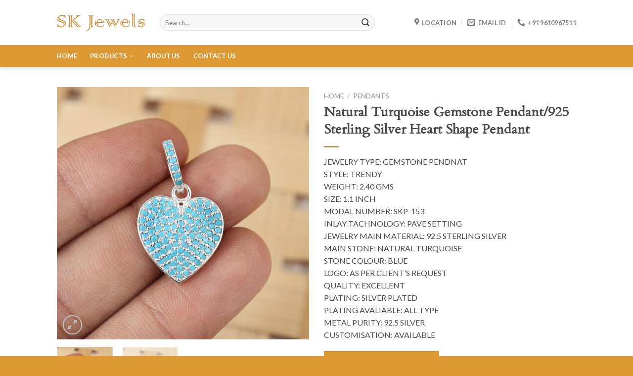

--- FILE ---
content_type: text/html; charset=UTF-8
request_url: https://jewels-sk.com/product/natural-turquoise-gemstone-pendant-925-sterling-silver-heart-shape-pendant/
body_size: 24683
content:
<!DOCTYPE html>
<!--[if IE 9 ]> <html lang="en-US" class="ie9 loading-site no-js"> <![endif]-->
<!--[if IE 8 ]> <html lang="en-US" class="ie8 loading-site no-js"> <![endif]-->
<!--[if (gte IE 9)|!(IE)]><!--><html lang="en-US" class="loading-site no-js"> <!--<![endif]-->
<head>
	<meta charset="UTF-8" />
	<link rel="profile" href="http://gmpg.org/xfn/11" />
	<link rel="pingback" href="https://jewels-sk.com/xmlrpc.php" />

	<script>(function(html){html.className = html.className.replace(/\bno-js\b/,'js')})(document.documentElement);</script>
<title>Natural Turquoise Gemstone Pendant/925 Sterling Silver Heart Shape Pendant &#8211; Jewels SK</title>
<meta name='robots' content='max-image-preview:large' />
<meta name="viewport" content="width=device-width, initial-scale=1, maximum-scale=1" /><link rel='dns-prefetch' href='//fonts.googleapis.com' />
<link rel="alternate" type="application/rss+xml" title="Jewels SK &raquo; Feed" href="https://jewels-sk.com/feed/" />
<link rel="alternate" type="application/rss+xml" title="Jewels SK &raquo; Comments Feed" href="https://jewels-sk.com/comments/feed/" />
<link rel="alternate" type="application/rss+xml" title="Jewels SK &raquo; Natural Turquoise Gemstone Pendant/925 Sterling Silver Heart Shape Pendant Comments Feed" href="https://jewels-sk.com/product/natural-turquoise-gemstone-pendant-925-sterling-silver-heart-shape-pendant/feed/" />

<link rel='stylesheet' id='wc-block-style-css' href='https://jewels-sk.com/wp-content/plugins/woocommerce/packages/woocommerce-blocks/build/style.css?ver=2.4.5' type='text/css' media='all' />
<style id='classic-theme-styles-inline-css' type='text/css'>
/*! This file is auto-generated */
.wp-block-button__link{color:#fff;background-color:#32373c;border-radius:9999px;box-shadow:none;text-decoration:none;padding:calc(.667em + 2px) calc(1.333em + 2px);font-size:1.125em}.wp-block-file__button{background:#32373c;color:#fff;text-decoration:none}
</style>
<style id='global-styles-inline-css' type='text/css'>
body{--wp--preset--color--black: #000000;--wp--preset--color--cyan-bluish-gray: #abb8c3;--wp--preset--color--white: #ffffff;--wp--preset--color--pale-pink: #f78da7;--wp--preset--color--vivid-red: #cf2e2e;--wp--preset--color--luminous-vivid-orange: #ff6900;--wp--preset--color--luminous-vivid-amber: #fcb900;--wp--preset--color--light-green-cyan: #7bdcb5;--wp--preset--color--vivid-green-cyan: #00d084;--wp--preset--color--pale-cyan-blue: #8ed1fc;--wp--preset--color--vivid-cyan-blue: #0693e3;--wp--preset--color--vivid-purple: #9b51e0;--wp--preset--gradient--vivid-cyan-blue-to-vivid-purple: linear-gradient(135deg,rgba(6,147,227,1) 0%,rgb(155,81,224) 100%);--wp--preset--gradient--light-green-cyan-to-vivid-green-cyan: linear-gradient(135deg,rgb(122,220,180) 0%,rgb(0,208,130) 100%);--wp--preset--gradient--luminous-vivid-amber-to-luminous-vivid-orange: linear-gradient(135deg,rgba(252,185,0,1) 0%,rgba(255,105,0,1) 100%);--wp--preset--gradient--luminous-vivid-orange-to-vivid-red: linear-gradient(135deg,rgba(255,105,0,1) 0%,rgb(207,46,46) 100%);--wp--preset--gradient--very-light-gray-to-cyan-bluish-gray: linear-gradient(135deg,rgb(238,238,238) 0%,rgb(169,184,195) 100%);--wp--preset--gradient--cool-to-warm-spectrum: linear-gradient(135deg,rgb(74,234,220) 0%,rgb(151,120,209) 20%,rgb(207,42,186) 40%,rgb(238,44,130) 60%,rgb(251,105,98) 80%,rgb(254,248,76) 100%);--wp--preset--gradient--blush-light-purple: linear-gradient(135deg,rgb(255,206,236) 0%,rgb(152,150,240) 100%);--wp--preset--gradient--blush-bordeaux: linear-gradient(135deg,rgb(254,205,165) 0%,rgb(254,45,45) 50%,rgb(107,0,62) 100%);--wp--preset--gradient--luminous-dusk: linear-gradient(135deg,rgb(255,203,112) 0%,rgb(199,81,192) 50%,rgb(65,88,208) 100%);--wp--preset--gradient--pale-ocean: linear-gradient(135deg,rgb(255,245,203) 0%,rgb(182,227,212) 50%,rgb(51,167,181) 100%);--wp--preset--gradient--electric-grass: linear-gradient(135deg,rgb(202,248,128) 0%,rgb(113,206,126) 100%);--wp--preset--gradient--midnight: linear-gradient(135deg,rgb(2,3,129) 0%,rgb(40,116,252) 100%);--wp--preset--font-size--small: 13px;--wp--preset--font-size--medium: 20px;--wp--preset--font-size--large: 36px;--wp--preset--font-size--x-large: 42px;--wp--preset--spacing--20: 0.44rem;--wp--preset--spacing--30: 0.67rem;--wp--preset--spacing--40: 1rem;--wp--preset--spacing--50: 1.5rem;--wp--preset--spacing--60: 2.25rem;--wp--preset--spacing--70: 3.38rem;--wp--preset--spacing--80: 5.06rem;--wp--preset--shadow--natural: 6px 6px 9px rgba(0, 0, 0, 0.2);--wp--preset--shadow--deep: 12px 12px 50px rgba(0, 0, 0, 0.4);--wp--preset--shadow--sharp: 6px 6px 0px rgba(0, 0, 0, 0.2);--wp--preset--shadow--outlined: 6px 6px 0px -3px rgba(255, 255, 255, 1), 6px 6px rgba(0, 0, 0, 1);--wp--preset--shadow--crisp: 6px 6px 0px rgba(0, 0, 0, 1);}:where(.is-layout-flex){gap: 0.5em;}:where(.is-layout-grid){gap: 0.5em;}body .is-layout-flow > .alignleft{float: left;margin-inline-start: 0;margin-inline-end: 2em;}body .is-layout-flow > .alignright{float: right;margin-inline-start: 2em;margin-inline-end: 0;}body .is-layout-flow > .aligncenter{margin-left: auto !important;margin-right: auto !important;}body .is-layout-constrained > .alignleft{float: left;margin-inline-start: 0;margin-inline-end: 2em;}body .is-layout-constrained > .alignright{float: right;margin-inline-start: 2em;margin-inline-end: 0;}body .is-layout-constrained > .aligncenter{margin-left: auto !important;margin-right: auto !important;}body .is-layout-constrained > :where(:not(.alignleft):not(.alignright):not(.alignfull)){max-width: var(--wp--style--global--content-size);margin-left: auto !important;margin-right: auto !important;}body .is-layout-constrained > .alignwide{max-width: var(--wp--style--global--wide-size);}body .is-layout-flex{display: flex;}body .is-layout-flex{flex-wrap: wrap;align-items: center;}body .is-layout-flex > *{margin: 0;}body .is-layout-grid{display: grid;}body .is-layout-grid > *{margin: 0;}:where(.wp-block-columns.is-layout-flex){gap: 2em;}:where(.wp-block-columns.is-layout-grid){gap: 2em;}:where(.wp-block-post-template.is-layout-flex){gap: 1.25em;}:where(.wp-block-post-template.is-layout-grid){gap: 1.25em;}.has-black-color{color: var(--wp--preset--color--black) !important;}.has-cyan-bluish-gray-color{color: var(--wp--preset--color--cyan-bluish-gray) !important;}.has-white-color{color: var(--wp--preset--color--white) !important;}.has-pale-pink-color{color: var(--wp--preset--color--pale-pink) !important;}.has-vivid-red-color{color: var(--wp--preset--color--vivid-red) !important;}.has-luminous-vivid-orange-color{color: var(--wp--preset--color--luminous-vivid-orange) !important;}.has-luminous-vivid-amber-color{color: var(--wp--preset--color--luminous-vivid-amber) !important;}.has-light-green-cyan-color{color: var(--wp--preset--color--light-green-cyan) !important;}.has-vivid-green-cyan-color{color: var(--wp--preset--color--vivid-green-cyan) !important;}.has-pale-cyan-blue-color{color: var(--wp--preset--color--pale-cyan-blue) !important;}.has-vivid-cyan-blue-color{color: var(--wp--preset--color--vivid-cyan-blue) !important;}.has-vivid-purple-color{color: var(--wp--preset--color--vivid-purple) !important;}.has-black-background-color{background-color: var(--wp--preset--color--black) !important;}.has-cyan-bluish-gray-background-color{background-color: var(--wp--preset--color--cyan-bluish-gray) !important;}.has-white-background-color{background-color: var(--wp--preset--color--white) !important;}.has-pale-pink-background-color{background-color: var(--wp--preset--color--pale-pink) !important;}.has-vivid-red-background-color{background-color: var(--wp--preset--color--vivid-red) !important;}.has-luminous-vivid-orange-background-color{background-color: var(--wp--preset--color--luminous-vivid-orange) !important;}.has-luminous-vivid-amber-background-color{background-color: var(--wp--preset--color--luminous-vivid-amber) !important;}.has-light-green-cyan-background-color{background-color: var(--wp--preset--color--light-green-cyan) !important;}.has-vivid-green-cyan-background-color{background-color: var(--wp--preset--color--vivid-green-cyan) !important;}.has-pale-cyan-blue-background-color{background-color: var(--wp--preset--color--pale-cyan-blue) !important;}.has-vivid-cyan-blue-background-color{background-color: var(--wp--preset--color--vivid-cyan-blue) !important;}.has-vivid-purple-background-color{background-color: var(--wp--preset--color--vivid-purple) !important;}.has-black-border-color{border-color: var(--wp--preset--color--black) !important;}.has-cyan-bluish-gray-border-color{border-color: var(--wp--preset--color--cyan-bluish-gray) !important;}.has-white-border-color{border-color: var(--wp--preset--color--white) !important;}.has-pale-pink-border-color{border-color: var(--wp--preset--color--pale-pink) !important;}.has-vivid-red-border-color{border-color: var(--wp--preset--color--vivid-red) !important;}.has-luminous-vivid-orange-border-color{border-color: var(--wp--preset--color--luminous-vivid-orange) !important;}.has-luminous-vivid-amber-border-color{border-color: var(--wp--preset--color--luminous-vivid-amber) !important;}.has-light-green-cyan-border-color{border-color: var(--wp--preset--color--light-green-cyan) !important;}.has-vivid-green-cyan-border-color{border-color: var(--wp--preset--color--vivid-green-cyan) !important;}.has-pale-cyan-blue-border-color{border-color: var(--wp--preset--color--pale-cyan-blue) !important;}.has-vivid-cyan-blue-border-color{border-color: var(--wp--preset--color--vivid-cyan-blue) !important;}.has-vivid-purple-border-color{border-color: var(--wp--preset--color--vivid-purple) !important;}.has-vivid-cyan-blue-to-vivid-purple-gradient-background{background: var(--wp--preset--gradient--vivid-cyan-blue-to-vivid-purple) !important;}.has-light-green-cyan-to-vivid-green-cyan-gradient-background{background: var(--wp--preset--gradient--light-green-cyan-to-vivid-green-cyan) !important;}.has-luminous-vivid-amber-to-luminous-vivid-orange-gradient-background{background: var(--wp--preset--gradient--luminous-vivid-amber-to-luminous-vivid-orange) !important;}.has-luminous-vivid-orange-to-vivid-red-gradient-background{background: var(--wp--preset--gradient--luminous-vivid-orange-to-vivid-red) !important;}.has-very-light-gray-to-cyan-bluish-gray-gradient-background{background: var(--wp--preset--gradient--very-light-gray-to-cyan-bluish-gray) !important;}.has-cool-to-warm-spectrum-gradient-background{background: var(--wp--preset--gradient--cool-to-warm-spectrum) !important;}.has-blush-light-purple-gradient-background{background: var(--wp--preset--gradient--blush-light-purple) !important;}.has-blush-bordeaux-gradient-background{background: var(--wp--preset--gradient--blush-bordeaux) !important;}.has-luminous-dusk-gradient-background{background: var(--wp--preset--gradient--luminous-dusk) !important;}.has-pale-ocean-gradient-background{background: var(--wp--preset--gradient--pale-ocean) !important;}.has-electric-grass-gradient-background{background: var(--wp--preset--gradient--electric-grass) !important;}.has-midnight-gradient-background{background: var(--wp--preset--gradient--midnight) !important;}.has-small-font-size{font-size: var(--wp--preset--font-size--small) !important;}.has-medium-font-size{font-size: var(--wp--preset--font-size--medium) !important;}.has-large-font-size{font-size: var(--wp--preset--font-size--large) !important;}.has-x-large-font-size{font-size: var(--wp--preset--font-size--x-large) !important;}
.wp-block-navigation a:where(:not(.wp-element-button)){color: inherit;}
:where(.wp-block-post-template.is-layout-flex){gap: 1.25em;}:where(.wp-block-post-template.is-layout-grid){gap: 1.25em;}
:where(.wp-block-columns.is-layout-flex){gap: 2em;}:where(.wp-block-columns.is-layout-grid){gap: 2em;}
.wp-block-pullquote{font-size: 1.5em;line-height: 1.6;}
</style>
<link rel='stylesheet' id='contact-form-7-css' href='https://jewels-sk.com/wp-content/plugins/contact-form-7/includes/css/styles.css?ver=5.1.5' type='text/css' media='all' />
<link rel='stylesheet' id='photoswipe-css' href='https://jewels-sk.com/wp-content/plugins/woocommerce/assets/css/photoswipe/photoswipe.css?ver=3.8.3' type='text/css' media='all' />
<link rel='stylesheet' id='photoswipe-default-skin-css' href='https://jewels-sk.com/wp-content/plugins/woocommerce/assets/css/photoswipe/default-skin/default-skin.css?ver=3.8.3' type='text/css' media='all' />
<style id='woocommerce-inline-inline-css' type='text/css'>
.woocommerce form .form-row .required { visibility: visible; }
</style>
<link rel='stylesheet' id='flatsome-icons-css' href='https://jewels-sk.com/wp-content/themes/flatsome/assets/css/fl-icons.css?ver=3.3' type='text/css' media='all' />
<link rel='stylesheet' id='flatsome-main-css' href='https://jewels-sk.com/wp-content/themes/flatsome/assets/css/flatsome.css?ver=3.10.0' type='text/css' media='all' />
<link rel='stylesheet' id='flatsome-shop-css' href='https://jewels-sk.com/wp-content/themes/flatsome/assets/css/flatsome-shop.css?ver=3.10.0' type='text/css' media='all' />
<link rel='stylesheet' id='flatsome-style-css' href='https://jewels-sk.com/wp-content/themes/flatsome-child/style.css?ver=3.0' type='text/css' media='all' />
<link rel='stylesheet' id='flatsome-googlefonts-css' href='//fonts.googleapis.com/css?family=Cardo%3Aregular%2Cregular%7CLato%3Aregular%2Cregular%2C700%7CDancing+Script%3Aregular%2C400&#038;display=swap&#038;ver=3.9' type='text/css' media='all' />
<script type='text/javascript' src='https://jewels-sk.com/wp-content/plugins/enable-jquery-migrate-helper/js/jquery/jquery-1.12.4-wp.js?ver=1.12.4-wp' id='jquery-core-js'></script>
<script type='text/javascript' src='https://jewels-sk.com/wp-content/plugins/enable-jquery-migrate-helper/js/jquery-migrate/jquery-migrate-1.4.1-wp.js?ver=1.4.1-wp' id='jquery-migrate-js'></script>
<link rel="https://api.w.org/" href="https://jewels-sk.com/wp-json/" /><link rel="alternate" type="application/json" href="https://jewels-sk.com/wp-json/wp/v2/product/2655" /><link rel="EditURI" type="application/rsd+xml" title="RSD" href="https://jewels-sk.com/xmlrpc.php?rsd" />
<meta name="generator" content="WordPress 6.3.7" />
<meta name="generator" content="WooCommerce 3.8.3" />
<link rel="canonical" href="https://jewels-sk.com/product/natural-turquoise-gemstone-pendant-925-sterling-silver-heart-shape-pendant/" />
<link rel='shortlink' href='https://jewels-sk.com/?p=2655' />
<link rel="alternate" type="application/json+oembed" href="https://jewels-sk.com/wp-json/oembed/1.0/embed?url=https%3A%2F%2Fjewels-sk.com%2Fproduct%2Fnatural-turquoise-gemstone-pendant-925-sterling-silver-heart-shape-pendant%2F" />
<link rel="alternate" type="text/xml+oembed" href="https://jewels-sk.com/wp-json/oembed/1.0/embed?url=https%3A%2F%2Fjewels-sk.com%2Fproduct%2Fnatural-turquoise-gemstone-pendant-925-sterling-silver-heart-shape-pendant%2F&#038;format=xml" />
	<link rel="preconnect" href="https://fonts.googleapis.com">
	<link rel="preconnect" href="https://fonts.gstatic.com">
	<style>.bg{opacity: 0; transition: opacity 1s; -webkit-transition: opacity 1s;} .bg-loaded{opacity: 1;}</style><!--[if IE]><link rel="stylesheet" type="text/css" href="https://jewels-sk.com/wp-content/themes/flatsome/assets/css/ie-fallback.css"><script src="//cdnjs.cloudflare.com/ajax/libs/html5shiv/3.6.1/html5shiv.js"></script><script>var head = document.getElementsByTagName('head')[0],style = document.createElement('style');style.type = 'text/css';style.styleSheet.cssText = ':before,:after{content:none !important';head.appendChild(style);setTimeout(function(){head.removeChild(style);}, 0);</script><script src="https://jewels-sk.com/wp-content/themes/flatsome/assets/libs/ie-flexibility.js"></script><![endif]-->	<noscript><style>.woocommerce-product-gallery{ opacity: 1 !important; }</style></noscript>
	<style id="custom-css" type="text/css">:root {--primary-color: #dd9933;}.header-main{height: 91px}#logo img{max-height: 91px}#logo{width:178px;}#logo img{padding:4px 0;}.header-bottom{min-height: 45px}.header-top{min-height: 30px}.transparent .header-main{height: 30px}.transparent #logo img{max-height: 30px}.has-transparent + .page-title:first-of-type,.has-transparent + #main > .page-title,.has-transparent + #main > div > .page-title,.has-transparent + #main .page-header-wrapper:first-of-type .page-title{padding-top: 80px;}.header.show-on-scroll,.stuck .header-main{height:56px!important}.stuck #logo img{max-height: 56px!important}.search-form{ width: 85%;}.header-bg-color, .header-wrapper {background-color: #ffffff}.header-bottom {background-color: #dd9933}.header-main .nav > li > a{line-height: 16px }.stuck .header-main .nav > li > a{line-height: 12px }.header-bottom-nav > li > a{line-height: 21px }@media (max-width: 549px) {.header-main{height: 70px}#logo img{max-height: 70px}}.nav-dropdown{font-size:102%}.header-top{background-color:rgba(94,94,94,0.42)!important;}/* Color */.accordion-title.active, .has-icon-bg .icon .icon-inner,.logo a, .primary.is-underline, .primary.is-link, .badge-outline .badge-inner, .nav-outline > li.active> a,.nav-outline >li.active > a, .cart-icon strong,[data-color='primary'], .is-outline.primary{color: #dd9933;}/* Color !important */[data-text-color="primary"]{color: #dd9933!important;}/* Background Color */[data-text-bg="primary"]{background-color: #dd9933;}/* Background */.scroll-to-bullets a,.featured-title, .label-new.menu-item > a:after, .nav-pagination > li > .current,.nav-pagination > li > span:hover,.nav-pagination > li > a:hover,.has-hover:hover .badge-outline .badge-inner,button[type="submit"], .button.wc-forward:not(.checkout):not(.checkout-button), .button.submit-button, .button.primary:not(.is-outline),.featured-table .title,.is-outline:hover, .has-icon:hover .icon-label,.nav-dropdown-bold .nav-column li > a:hover, .nav-dropdown.nav-dropdown-bold > li > a:hover, .nav-dropdown-bold.dark .nav-column li > a:hover, .nav-dropdown.nav-dropdown-bold.dark > li > a:hover, .is-outline:hover, .tagcloud a:hover,.grid-tools a, input[type='submit']:not(.is-form), .box-badge:hover .box-text, input.button.alt,.nav-box > li > a:hover,.nav-box > li.active > a,.nav-pills > li.active > a ,.current-dropdown .cart-icon strong, .cart-icon:hover strong, .nav-line-bottom > li > a:before, .nav-line-grow > li > a:before, .nav-line > li > a:before,.banner, .header-top, .slider-nav-circle .flickity-prev-next-button:hover svg, .slider-nav-circle .flickity-prev-next-button:hover .arrow, .primary.is-outline:hover, .button.primary:not(.is-outline), input[type='submit'].primary, input[type='submit'].primary, input[type='reset'].button, input[type='button'].primary, .badge-inner{background-color: #dd9933;}/* Border */.nav-vertical.nav-tabs > li.active > a,.scroll-to-bullets a.active,.nav-pagination > li > .current,.nav-pagination > li > span:hover,.nav-pagination > li > a:hover,.has-hover:hover .badge-outline .badge-inner,.accordion-title.active,.featured-table,.is-outline:hover, .tagcloud a:hover,blockquote, .has-border, .cart-icon strong:after,.cart-icon strong,.blockUI:before, .processing:before,.loading-spin, .slider-nav-circle .flickity-prev-next-button:hover svg, .slider-nav-circle .flickity-prev-next-button:hover .arrow, .primary.is-outline:hover{border-color: #dd9933}.nav-tabs > li.active > a{border-top-color: #dd9933}.widget_shopping_cart_content .blockUI.blockOverlay:before { border-left-color: #dd9933 }.woocommerce-checkout-review-order .blockUI.blockOverlay:before { border-left-color: #dd9933 }/* Fill */.slider .flickity-prev-next-button:hover svg,.slider .flickity-prev-next-button:hover .arrow{fill: #dd9933;}/* Background Color */[data-icon-label]:after, .secondary.is-underline:hover,.secondary.is-outline:hover,.icon-label,.button.secondary:not(.is-outline),.button.alt:not(.is-outline), .badge-inner.on-sale, .button.checkout, .single_add_to_cart_button{ background-color:#dd9933; }[data-text-bg="secondary"]{background-color: #dd9933;}/* Color */.secondary.is-underline,.secondary.is-link, .secondary.is-outline,.stars a.active, .star-rating:before, .woocommerce-page .star-rating:before,.star-rating span:before, .color-secondary{color: #dd9933}/* Color !important */[data-text-color="secondary"]{color: #dd9933!important;}/* Border */.secondary.is-outline:hover{border-color:#dd9933}body{font-size: 100%;}body{font-family:"Lato", sans-serif}body{font-weight: 0}body{color: #494949}.nav > li > a {font-family:"Lato", sans-serif;}.nav > li > a {font-weight: 700;}h1,h2,h3,h4,h5,h6,.heading-font, .off-canvas-center .nav-sidebar.nav-vertical > li > a{font-family: "Cardo", sans-serif;}h1,h2,h3,h4,h5,h6,.heading-font,.banner h1,.banner h2{font-weight: 0;}h1,h2,h3,h4,h5,h6,.heading-font{color: #494949;}.alt-font{font-family: "Dancing Script", sans-serif;}.alt-font{font-weight: 400!important;}.header:not(.transparent) .header-nav.nav > li > a {color: #ffffff;}a{color: #dd9933;}a:hover{color: #b77c24;}.tagcloud a:hover{border-color: #b77c24;background-color: #b77c24;}.is-divider{background-color: #ca8d3a;}.shop-page-title.featured-title .title-overlay{background-color: rgba(10,2,2,0.75);}.shop-page-title.featured-title .title-bg{background-image: url(http://jewels-sk.com/wp-content/uploads/2019/11/banner-custom-jewellery-design-compressor.jpg);}@media screen and (min-width: 550px){.products .box-vertical .box-image{min-width: 247px!important;width: 247px!important;}}.absolute-footer, html{background-color: #dd9933}/* Custom CSS */.nav-dropdown-simple .nav-column li>a:hover, .nav-dropdown.nav-dropdown-simple>li>a:hover {background-color: #ca8d3a;color: white;}.slider_text{font-size:250%;}.absolute-footer.dark{color:white !important;}.whatsapp_button a{background-color:#dd9933 !important;}.name.product-title a{text-transform: capitalize !important;}.product-title.product_title.entry-title{text-transform: capitalize !important;}.price-wrapper{display:none;}/* Custom CSS Mobile */@media (max-width: 549px){.slider_text{font-size:170% !important;}}.label-new.menu-item > a:after{content:"New";}.label-hot.menu-item > a:after{content:"Hot";}.label-sale.menu-item > a:after{content:"Sale";}.label-popular.menu-item > a:after{content:"Popular";}</style><style id="infinite-scroll-css" type="text/css">.page-load-status,.archive .woocommerce-pagination {display: none;}</style>	<style id="egf-frontend-styles" type="text/css">
		p {font-size: 16px;} h1 {} h2 {} h3 {} h4 {} h5 {} h6 {} 	</style>
	</head>

<body class="product-template-default single single-product postid-2655 theme-flatsome woocommerce woocommerce-page woocommerce-no-js header-shadow lightbox nav-dropdown-has-arrow catalog-mode">


<a class="skip-link screen-reader-text" href="#main">Skip to content</a>

<div id="wrapper">

	
	<header id="header" class="header has-sticky sticky-jump">
		<div class="header-wrapper">
			<div id="masthead" class="header-main ">
      <div class="header-inner flex-row container logo-left medium-logo-center" role="navigation">

          <!-- Logo -->
          <div id="logo" class="flex-col logo">
            <!-- Header logo -->
<a href="https://jewels-sk.com/" title="Jewels SK - Complete collection of Precious Stones, and Jewelry" rel="home">
    <img width="178" height="91" src="http://jewels-sk.com/wp-content/uploads/2019/11/sk-jewels-logo-compressor-1.png" class="header_logo header-logo" alt="Jewels SK"/><img  width="178" height="91" src="http://jewels-sk.com/wp-content/uploads/2019/11/sk-jewels-logo-compressor-1.png" class="header-logo-dark" alt="Jewels SK"/></a>
          </div>

          <!-- Mobile Left Elements -->
          <div class="flex-col show-for-medium flex-left">
            <ul class="mobile-nav nav nav-left ">
              <li class="nav-icon has-icon">
  		<a href="#" data-open="#main-menu" data-pos="left" data-bg="main-menu-overlay" data-color="" class="is-small" aria-label="Menu" aria-controls="main-menu" aria-expanded="false">
		
		  <i class="icon-menu" ></i>
		  		</a>
	</li>            </ul>
          </div>

          <!-- Left Elements -->
          <div class="flex-col hide-for-medium flex-left
            flex-grow">
            <ul class="header-nav header-nav-main nav nav-left  nav-uppercase" >
              <li class="header-search-form search-form html relative has-icon">
	<div class="header-search-form-wrapper">
		<div class="searchform-wrapper ux-search-box relative form-flat is-normal"><form role="search" method="get" class="searchform" action="https://jewels-sk.com/">
	<div class="flex-row relative">
						<div class="flex-col flex-grow">
			<label class="screen-reader-text" for="woocommerce-product-search-field-0">Search for:</label>
			<input type="search" id="woocommerce-product-search-field-0" class="search-field mb-0" placeholder="Search&hellip;" value="" name="s" />
			<input type="hidden" name="post_type" value="product" />
					</div><!-- .flex-col -->
		<div class="flex-col">
			<button type="submit" value="Search" class="ux-search-submit submit-button secondary button icon mb-0">
				<i class="icon-search" ></i>			</button>
		</div><!-- .flex-col -->
	</div><!-- .flex-row -->
	<div class="live-search-results text-left z-top"></div>
</form>
</div>	</div>
</li>            </ul>
          </div>

          <!-- Right Elements -->
          <div class="flex-col hide-for-medium flex-right">
            <ul class="header-nav header-nav-main nav nav-right  nav-uppercase">
              <li class="header-contact-wrapper">
		<ul id="header-contact" class="nav nav-divided nav-uppercase header-contact">
					<li class="">
			  <a target="_blank" rel="noopener noreferrer" href="https://maps.google.com/?q=61 sudama nagar taruchya tonk road jaipur" title="61 sudama nagar taruchya tonk road jaipur" class="tooltip">
			  	 <i class="icon-map-pin-fill" style="font-size:16px;"></i>			     <span>
			     	Location			     </span>
			  </a>
			</li>
			
						<li class="">
			  <a href="mailto:anujkhandaka@yahoo.com" class="tooltip" title="anujkhandaka@yahoo.com">
				  <i class="icon-envelop" style="font-size:16px;"></i>			       <span>
			       	Email Id			       </span>
			  </a>
			</li>
					
			
						<li class="">
			  <a href="tel:+91 9610967511" class="tooltip" title="+91 9610967511">
			     <i class="icon-phone" style="font-size:16px;"></i>			      <span>+91 9610967511</span>
			  </a>
			</li>
				</ul>
</li>            </ul>
          </div>

          <!-- Mobile Right Elements -->
          <div class="flex-col show-for-medium flex-right">
            <ul class="mobile-nav nav nav-right ">
                          </ul>
          </div>

      </div><!-- .header-inner -->
     
      </div><!-- .header-main --><div id="wide-nav" class="header-bottom wide-nav hide-for-sticky nav-dark hide-for-medium">
    <div class="flex-row container">

                        <div class="flex-col hide-for-medium flex-left">
                <ul class="nav header-nav header-bottom-nav nav-left  nav-spacing-xlarge nav-uppercase">
                    <li id="menu-item-125" class="menu-item menu-item-type-post_type menu-item-object-page menu-item-home  menu-item-125"><a href="https://jewels-sk.com/" class="nav-top-link">Home</a></li>
<li id="menu-item-572" class="menu-item menu-item-type-custom menu-item-object-custom menu-item-has-children  menu-item-572 has-dropdown"><a href="#" class="nav-top-link">Products<i class="icon-angle-down" ></i></a>
<ul class='nav-dropdown nav-dropdown-simple dropdown-uppercase'>
	<li id="menu-item-542" class="menu-item menu-item-type-taxonomy menu-item-object-product_cat menu-item-has-children  menu-item-542 nav-dropdown-col"><a href="https://jewels-sk.com/product-category/ring/">RING ▶</a>
	<ul class='nav-column nav-dropdown-simple dropdown-uppercase'>
		<li id="menu-item-543" class="menu-item menu-item-type-taxonomy menu-item-object-product_cat  menu-item-543"><a href="https://jewels-sk.com/product-category/ring/bazel-rings/">BAZEL RINGS</a></li>
		<li id="menu-item-544" class="menu-item menu-item-type-taxonomy menu-item-object-product_cat  menu-item-544"><a href="https://jewels-sk.com/product-category/ring/cz-rings/">CZ RINGS</a></li>
		<li id="menu-item-545" class="menu-item menu-item-type-taxonomy menu-item-object-product_cat  menu-item-545"><a href="https://jewels-sk.com/product-category/ring/stone-rings/">STONE RINGS</a></li>
	</ul>
</li>
	<li id="menu-item-532" class="menu-item menu-item-type-taxonomy menu-item-object-product_cat menu-item-has-children  menu-item-532 nav-dropdown-col"><a href="https://jewels-sk.com/product-category/earrings/">Earrings ▶</a>
	<ul class='nav-column nav-dropdown-simple dropdown-uppercase'>
		<li id="menu-item-533" class="menu-item menu-item-type-taxonomy menu-item-object-product_cat  menu-item-533"><a href="https://jewels-sk.com/product-category/earrings/bazel-earring/">BAZEL EARRING</a></li>
		<li id="menu-item-534" class="menu-item menu-item-type-taxonomy menu-item-object-product_cat  menu-item-534"><a href="https://jewels-sk.com/product-category/earrings/cz-earring/">CZ EARRING</a></li>
		<li id="menu-item-535" class="menu-item menu-item-type-taxonomy menu-item-object-product_cat  menu-item-535"><a href="https://jewels-sk.com/product-category/earrings/druzy-earring/">DRUZY EARRING</a></li>
		<li id="menu-item-536" class="menu-item menu-item-type-taxonomy menu-item-object-product_cat  menu-item-536"><a href="https://jewels-sk.com/product-category/earrings/hoop-earring/">HOOP EARRING</a></li>
		<li id="menu-item-537" class="menu-item menu-item-type-taxonomy menu-item-object-product_cat  menu-item-537"><a href="https://jewels-sk.com/product-category/earrings/stone-earring/">STONE EARRING</a></li>
	</ul>
</li>
	<li id="menu-item-909" class="menu-item menu-item-type-taxonomy menu-item-object-product_cat menu-item-has-children  menu-item-909 nav-dropdown-col"><a href="https://jewels-sk.com/product-category/mens-jewelry/">Jewelry ▶</a>
	<ul class='nav-column nav-dropdown-simple dropdown-uppercase'>
		<li id="menu-item-1884" class="menu-item menu-item-type-taxonomy menu-item-object-product_cat  menu-item-1884"><a href="https://jewels-sk.com/product-category/jewellery/birth-stone-jewellery/">Birth Stone Jewellery</a></li>
		<li id="menu-item-1886" class="menu-item menu-item-type-taxonomy menu-item-object-product_cat  menu-item-1886"><a href="https://jewels-sk.com/product-category/jewellery/kids-jewellery/">Kids Jewellery</a></li>
		<li id="menu-item-910" class="menu-item menu-item-type-taxonomy menu-item-object-product_cat  menu-item-910"><a href="https://jewels-sk.com/product-category/mens-jewelry/">Men&#8217;s jewelry</a></li>
		<li id="menu-item-1887" class="menu-item menu-item-type-taxonomy menu-item-object-product_cat  menu-item-1887"><a href="https://jewels-sk.com/product-category/jewellery/raw-stone-jewellery/">Raw Stone Jewellery</a></li>
		<li id="menu-item-1888" class="menu-item menu-item-type-taxonomy menu-item-object-product_cat  menu-item-1888"><a href="https://jewels-sk.com/product-category/jewellery/tini-mini-jewellery/">Tini Mini Jewellery</a></li>
		<li id="menu-item-1889" class="menu-item menu-item-type-taxonomy menu-item-object-product_cat  menu-item-1889"><a href="https://jewels-sk.com/product-category/jewellery/zodiac-sign-jewellery/">Zodiac Sign Jewellery</a></li>
		<li id="menu-item-1891" class="menu-item menu-item-type-taxonomy menu-item-object-product_cat  menu-item-1891"><a href="https://jewels-sk.com/product-category/polki-jewelry/">Polki Jewelry</a></li>
	</ul>
</li>
	<li id="menu-item-538" class="menu-item menu-item-type-taxonomy menu-item-object-product_cat current-product-ancestor current-menu-parent current-product-parent menu-item-has-children active  menu-item-538 nav-dropdown-col"><a href="https://jewels-sk.com/product-category/pendants/">Pendants ▶</a>
	<ul class='nav-column nav-dropdown-simple dropdown-uppercase'>
		<li id="menu-item-539" class="menu-item menu-item-type-taxonomy menu-item-object-product_cat  menu-item-539"><a href="https://jewels-sk.com/product-category/pendants/bazel-pendant/">BAZEL PENDANT</a></li>
		<li id="menu-item-540" class="menu-item menu-item-type-taxonomy menu-item-object-product_cat  menu-item-540"><a href="https://jewels-sk.com/product-category/pendants/cz-pendant/">CZ PENDANT</a></li>
		<li id="menu-item-541" class="menu-item menu-item-type-taxonomy menu-item-object-product_cat  menu-item-541"><a href="https://jewels-sk.com/product-category/pendants/stone-pendant/">STONE PENDANT</a></li>
	</ul>
</li>
	<li id="menu-item-563" class="menu-item menu-item-type-taxonomy menu-item-object-product_cat menu-item-has-children  menu-item-563 nav-dropdown-col"><a href="https://jewels-sk.com/product-category/connectors/">Connector ▶</a>
	<ul class='nav-column nav-dropdown-simple dropdown-uppercase'>
		<li id="menu-item-564" class="menu-item menu-item-type-taxonomy menu-item-object-product_cat  menu-item-564"><a href="https://jewels-sk.com/product-category/connectors/bazel-connector/">Bazel Connector</a></li>
		<li id="menu-item-565" class="menu-item menu-item-type-taxonomy menu-item-object-product_cat  menu-item-565"><a href="https://jewels-sk.com/product-category/connectors/cz-connector/">CZ Connector</a></li>
	</ul>
</li>
	<li id="menu-item-528" class="menu-item menu-item-type-taxonomy menu-item-object-product_cat menu-item-has-children  menu-item-528 nav-dropdown-col"><a href="https://jewels-sk.com/product-category/bracelet-and-bangle/">Bangle ▶</a>
	<ul class='nav-column nav-dropdown-simple dropdown-uppercase'>
		<li id="menu-item-529" class="menu-item menu-item-type-taxonomy menu-item-object-product_cat  menu-item-529"><a href="https://jewels-sk.com/product-category/bracelet-and-bangle/bazel-bangle/">BAZEL BANGLE</a></li>
		<li id="menu-item-530" class="menu-item menu-item-type-taxonomy menu-item-object-product_cat  menu-item-530"><a href="https://jewels-sk.com/product-category/bracelet-and-bangle/plain-bangle/">PLAIN BANGLE</a></li>
		<li id="menu-item-531" class="menu-item menu-item-type-taxonomy menu-item-object-product_cat  menu-item-531"><a href="https://jewels-sk.com/product-category/bracelet-and-bangle/stone-bangle/">STONE BANGLE</a></li>
	</ul>
</li>
	<li id="menu-item-550" class="menu-item menu-item-type-taxonomy menu-item-object-product_cat menu-item-has-children  menu-item-550 nav-dropdown-col"><a href="https://jewels-sk.com/product-category/chain/">Chain ▶</a>
	<ul class='nav-column nav-dropdown-simple dropdown-uppercase'>
		<li id="menu-item-551" class="menu-item menu-item-type-taxonomy menu-item-object-product_cat  menu-item-551"><a href="https://jewels-sk.com/product-category/chain/bezal-chain/">Bezal Chain</a></li>
		<li id="menu-item-552" class="menu-item menu-item-type-taxonomy menu-item-object-product_cat  menu-item-552"><a href="https://jewels-sk.com/product-category/chain/cz-chain/">CZ Chain</a></li>
		<li id="menu-item-553" class="menu-item menu-item-type-taxonomy menu-item-object-product_cat  menu-item-553"><a href="https://jewels-sk.com/product-category/chain/plain-chain/">Plain Chain</a></li>
	</ul>
</li>
	<li id="menu-item-554" class="menu-item menu-item-type-taxonomy menu-item-object-product_cat menu-item-has-children  menu-item-554 nav-dropdown-col"><a href="https://jewels-sk.com/product-category/bracelets/">Bracelets ▶</a>
	<ul class='nav-column nav-dropdown-simple dropdown-uppercase'>
		<li id="menu-item-555" class="menu-item menu-item-type-taxonomy menu-item-object-product_cat  menu-item-555"><a href="https://jewels-sk.com/product-category/bracelets/chain-bracelet/">Chain Bracelet</a></li>
		<li id="menu-item-556" class="menu-item menu-item-type-taxonomy menu-item-object-product_cat  menu-item-556"><a href="https://jewels-sk.com/product-category/bracelets/link-bracelet/">Link Bracelet</a></li>
	</ul>
</li>
	<li id="menu-item-559" class="menu-item menu-item-type-taxonomy menu-item-object-product_cat menu-item-has-children  menu-item-559 nav-dropdown-col"><a href="https://jewels-sk.com/product-category/necklace/">Necklace ▶</a>
	<ul class='nav-column nav-dropdown-simple dropdown-uppercase'>
		<li id="menu-item-578" class="menu-item menu-item-type-taxonomy menu-item-object-product_cat  menu-item-578"><a href="https://jewels-sk.com/product-category/necklace/">Necklace</a></li>
	</ul>
</li>
	<li id="menu-item-560" class="menu-item menu-item-type-taxonomy menu-item-object-product_cat menu-item-has-children  menu-item-560 nav-dropdown-col"><a href="https://jewels-sk.com/product-category/pave-diamond-jewelry/">Pave Diamond Jewelry ▶</a>
	<ul class='nav-column nav-dropdown-simple dropdown-uppercase'>
		<li id="menu-item-579" class="menu-item menu-item-type-taxonomy menu-item-object-product_cat  menu-item-579"><a href="https://jewels-sk.com/product-category/pave-diamond-jewelry/">EARRING</a></li>
	</ul>
</li>
	<li id="menu-item-1892" class="menu-item menu-item-type-custom menu-item-object-custom menu-item-has-children  menu-item-1892 nav-dropdown-col"><a href="#">Misc ▶</a>
	<ul class='nav-column nav-dropdown-simple dropdown-uppercase'>
		<li id="menu-item-576" class="menu-item menu-item-type-taxonomy menu-item-object-product_cat  menu-item-576"><a href="https://jewels-sk.com/product-category/cz-charm/">CZ Charm</a></li>
		<li id="menu-item-1885" class="menu-item menu-item-type-taxonomy menu-item-object-product_cat  menu-item-1885"><a href="https://jewels-sk.com/product-category/jewellery/brooch-and-tie-pin/">Brooch and Tie pin</a></li>
		<li id="menu-item-1890" class="menu-item menu-item-type-taxonomy menu-item-object-product_cat  menu-item-1890"><a href="https://jewels-sk.com/product-category/lock/">Lock</a></li>
	</ul>
</li>
	<li id="menu-item-7493" class="menu-item menu-item-type-taxonomy menu-item-object-product_cat menu-item-has-children  menu-item-7493 nav-dropdown-col"><a href="https://jewels-sk.com/product-category/loose-gemstore/">GEMSTONE ▶</a>
	<ul class='nav-column nav-dropdown-simple dropdown-uppercase'>
		<li id="menu-item-7494" class="menu-item menu-item-type-taxonomy menu-item-object-product_cat  menu-item-7494"><a href="https://jewels-sk.com/product-category/loose-gemstore/">Loose Gemstore</a></li>
	</ul>
</li>
</ul>
</li>
<li id="menu-item-570" class="menu-item menu-item-type-post_type menu-item-object-page  menu-item-570"><a href="https://jewels-sk.com/about-us/" class="nav-top-link">About Us</a></li>
<li id="menu-item-126" class="menu-item menu-item-type-post_type menu-item-object-page  menu-item-126"><a href="https://jewels-sk.com/contact-us/" class="nav-top-link">Contact Us</a></li>
                </ul>
            </div><!-- flex-col -->
            
            
                        <div class="flex-col hide-for-medium flex-right flex-grow">
              <ul class="nav header-nav header-bottom-nav nav-right  nav-spacing-xlarge nav-uppercase">
                                 </ul>
            </div><!-- flex-col -->
            
            
    </div><!-- .flex-row -->
</div><!-- .header-bottom -->

<div class="header-bg-container fill"><div class="header-bg-image fill"></div><div class="header-bg-color fill"></div></div><!-- .header-bg-container -->		</div><!-- header-wrapper-->
	</header>

	
	<main id="main" class="">

	<div class="shop-container">
		
			<div class="container">
	<div class="woocommerce-notices-wrapper"></div></div><!-- /.container -->
<div id="product-2655" class="product type-product post-2655 status-publish first instock product_cat-pendants product_tag-925-sterling-silver-pendant product_tag-gemstone-pendant product_tag-heart-shape-pendant product_tag-silver-pendant product_tag-turquoise-pendant has-post-thumbnail shipping-taxable product-type-simple">
	<div class="product-container">
<div class="product-main">
<div class="row content-row mb-0">

	<div class="product-gallery large-6 col">
	
<div class="product-images relative mb-half has-hover woocommerce-product-gallery woocommerce-product-gallery--with-images woocommerce-product-gallery--columns-4 images" data-columns="4">

  <div class="badge-container is-larger absolute left top z-1">
</div>
  <div class="image-tools absolute top show-on-hover right z-3">
      </div>

  <figure class="woocommerce-product-gallery__wrapper product-gallery-slider slider slider-nav-small mb-half has-image-zoom"
        data-flickity-options='{
                "cellAlign": "center",
                "wrapAround": true,
                "autoPlay": false,
                "prevNextButtons":true,
                "adaptiveHeight": true,
                "imagesLoaded": true,
                "lazyLoad": 1,
                "dragThreshold" : 15,
                "pageDots": false,
                "rightToLeft": false       }'>
    <div data-thumb="https://jewels-sk.com/wp-content/uploads/2023/07/SKP-153-100x100.jpg" class="woocommerce-product-gallery__image slide first"><a href="https://jewels-sk.com/wp-content/uploads/2023/07/SKP-153.jpg"><img width="510" height="510" src="https://jewels-sk.com/wp-content/uploads/2023/07/SKP-153-510x510.jpg" class="wp-post-image skip-lazy" alt="" decoding="async" title="SKP-153" data-caption="" data-src="https://jewels-sk.com/wp-content/uploads/2023/07/SKP-153.jpg" data-large_image="https://jewels-sk.com/wp-content/uploads/2023/07/SKP-153.jpg" data-large_image_width="1000" data-large_image_height="1000" loading="lazy" srcset="https://jewels-sk.com/wp-content/uploads/2023/07/SKP-153-510x510.jpg 510w, https://jewels-sk.com/wp-content/uploads/2023/07/SKP-153-300x300.jpg 300w, https://jewels-sk.com/wp-content/uploads/2023/07/SKP-153-150x150.jpg 150w, https://jewels-sk.com/wp-content/uploads/2023/07/SKP-153-768x768.jpg 768w, https://jewels-sk.com/wp-content/uploads/2023/07/SKP-153-100x100.jpg 100w, https://jewels-sk.com/wp-content/uploads/2023/07/SKP-153.jpg 1000w" sizes="(max-width: 510px) 100vw, 510px" /></a></div><div data-thumb="https://jewels-sk.com/wp-content/uploads/2023/07/SKP-153-100x100.jpg" class="woocommerce-product-gallery__image slide"><a href="https://jewels-sk.com/wp-content/uploads/2023/07/SKP-153.jpg"><img width="510" height="510" src="https://jewels-sk.com/wp-content/uploads/2023/07/SKP-153-510x510.jpg" class="skip-lazy" alt="" decoding="async" title="SKP-153" data-caption="" data-src="https://jewels-sk.com/wp-content/uploads/2023/07/SKP-153.jpg" data-large_image="https://jewels-sk.com/wp-content/uploads/2023/07/SKP-153.jpg" data-large_image_width="1000" data-large_image_height="1000" loading="lazy" srcset="https://jewels-sk.com/wp-content/uploads/2023/07/SKP-153-510x510.jpg 510w, https://jewels-sk.com/wp-content/uploads/2023/07/SKP-153-300x300.jpg 300w, https://jewels-sk.com/wp-content/uploads/2023/07/SKP-153-150x150.jpg 150w, https://jewels-sk.com/wp-content/uploads/2023/07/SKP-153-768x768.jpg 768w, https://jewels-sk.com/wp-content/uploads/2023/07/SKP-153-100x100.jpg 100w, https://jewels-sk.com/wp-content/uploads/2023/07/SKP-153.jpg 1000w" sizes="(max-width: 510px) 100vw, 510px" /></a></div>  </figure>

  <div class="image-tools absolute bottom left z-3">
        <a href="#product-zoom" class="zoom-button button is-outline circle icon tooltip hide-for-small" title="Zoom">
      <i class="icon-expand" ></i>    </a>
   </div>
</div>

  <div class="product-thumbnails thumbnails slider-no-arrows slider row row-small row-slider slider-nav-small small-columns-4"
    data-flickity-options='{
              "cellAlign": "left",
              "wrapAround": false,
              "autoPlay": false,
              "prevNextButtons": true,
              "asNavFor": ".product-gallery-slider",
              "percentPosition": true,
              "imagesLoaded": true,
              "pageDots": false,
              "rightToLeft": false,
              "contain": true
          }'
    >          <div class="col is-nav-selected first">
        <a>
          <img src="https://jewels-sk.com/wp-content/uploads/2023/07/SKP-153-247x296.jpg" alt="" width="247" height="296" class="attachment-woocommerce_thumbnail" />        </a>
      </div>
    <div class="col"><a><img src="https://jewels-sk.com/wp-content/uploads/2023/07/SKP-153-247x296.jpg" alt="" width="247" height="296"  class="attachment-woocommerce_thumbnail" /></a></div>  </div><!-- .product-thumbnails -->
  	</div>

	<div class="product-info summary col-fit col entry-summary product-summary">

		<nav class="woocommerce-breadcrumb breadcrumbs uppercase"><a href="https://jewels-sk.com">Home</a> <span class="divider">&#47;</span> <a href="https://jewels-sk.com/product-category/pendants/">Pendants</a></nav><h1 class="product-title product_title entry-title">
	Natural Turquoise Gemstone Pendant/925 Sterling Silver Heart Shape Pendant</h1>

	<div class="is-divider small"></div>
<ul class="next-prev-thumbs is-small show-for-medium">         <li class="prod-dropdown has-dropdown">
               <a href="https://jewels-sk.com/product/cubic-zircon-gemstone-pendant-925-sterling-silver-heart-shape-pave-jewelry-yellow-enamel-pendant/"  rel="next" class="button icon is-outline circle">
                  <i class="icon-angle-left" ></i>              </a>
              <div class="nav-dropdown">
                <a title="Cubic Zircon Gemstone Pendant/925 Sterling Silver Heart Shape Pave Jewelry Yellow Enamel Pendant" href="https://jewels-sk.com/product/cubic-zircon-gemstone-pendant-925-sterling-silver-heart-shape-pave-jewelry-yellow-enamel-pendant/">
                <img width="100" height="100" src="https://jewels-sk.com/wp-content/uploads/2023/07/SKP-144-1-100x100.jpg" class="attachment-woocommerce_gallery_thumbnail size-woocommerce_gallery_thumbnail wp-post-image" alt="" decoding="async" srcset="https://jewels-sk.com/wp-content/uploads/2023/07/SKP-144-1-100x100.jpg 100w, https://jewels-sk.com/wp-content/uploads/2023/07/SKP-144-1-300x300.jpg 300w, https://jewels-sk.com/wp-content/uploads/2023/07/SKP-144-1-150x150.jpg 150w, https://jewels-sk.com/wp-content/uploads/2023/07/SKP-144-1-768x768.jpg 768w, https://jewels-sk.com/wp-content/uploads/2023/07/SKP-144-1-510x510.jpg 510w, https://jewels-sk.com/wp-content/uploads/2023/07/SKP-144-1.jpg 1000w" sizes="(max-width: 100px) 100vw, 100px" /></a>
              </div>
          </li>
               <li class="prod-dropdown has-dropdown">
               <a href="https://jewels-sk.com/product/natural-lemon-topaz-gemstone-pendant-925-sterling-silver-round-shape-gold-plated-pendant/" rel="next" class="button icon is-outline circle">
                  <i class="icon-angle-right" ></i>              </a>
              <div class="nav-dropdown">
                  <a title="Natural Lemon Topaz Gemstone Pendant/925 Sterling Silver Round Shape Gold Plated Pendant" href="https://jewels-sk.com/product/natural-lemon-topaz-gemstone-pendant-925-sterling-silver-round-shape-gold-plated-pendant/">
                  <img width="100" height="100" src="https://jewels-sk.com/wp-content/uploads/2023/07/SKP-156-100x100.jpg" class="attachment-woocommerce_gallery_thumbnail size-woocommerce_gallery_thumbnail wp-post-image" alt="" decoding="async" srcset="https://jewels-sk.com/wp-content/uploads/2023/07/SKP-156-100x100.jpg 100w, https://jewels-sk.com/wp-content/uploads/2023/07/SKP-156-300x300.jpg 300w, https://jewels-sk.com/wp-content/uploads/2023/07/SKP-156-150x150.jpg 150w, https://jewels-sk.com/wp-content/uploads/2023/07/SKP-156-768x768.jpg 768w, https://jewels-sk.com/wp-content/uploads/2023/07/SKP-156-510x510.jpg 510w, https://jewels-sk.com/wp-content/uploads/2023/07/SKP-156.jpg 1000w" sizes="(max-width: 100px) 100vw, 100px" /></a>
              </div>
          </li>
      </ul><div class="price-wrapper">
	<p class="price product-page-price ">
  <span class="woocommerce-Price-amount amount"><span class="woocommerce-Price-currencySymbol">&#36;</span>11.99</span></p>
</div>
<div class="product-short-description">
	<p>JEWELRY TYPE:              GEMSTONE PENDNAT<br />
STYLE:                     TRENDY<br />
WEIGHT:                    2.40 GMS<br />
SIZE:                      1.1 INCH<br />
MODAL NUMBER:              SKP-153<br />
INLAY TACHNOLOGY:          PAVE SETTING<br />
JEWELRY MAIN MATERIAL:     92.5 STERLING SILVER<br />
MAIN STONE:                NATURAL TURQUOISE<br />
STONE COLOUR:              BLUE<br />
LOGO:                      AS PER CLIENT&#8217;S REQUEST<br />
QUALITY:                   EXCELLENT<br />
PLATING:                   SILVER PLATED<br />
PLATING AVALIABLE:         ALL TYPE<br />
METAL PURITY:              92.5 SILVER<br />
CUSTOMISATION:             AVAILABLE</p>
<span class="whatsapp_button"><a class="button" href="https://api.whatsapp.com/send?phone=+919314134319&text=Hi! I am interested in Natural Turquoise Gemstone Pendant/925 Sterling Silver Heart Shape Pendant" target="_blank">Enquire on Whatsapp</a></div>
<style>.woocommerce-variation-availability{display:none!important}</style><div class="product_meta">

	
	
	<span class="posted_in">Category: <a href="https://jewels-sk.com/product-category/pendants/" rel="tag">Pendants</a></span>
	<span class="tagged_as">Tags: <a href="https://jewels-sk.com/product-tag/925-sterling-silver-pendant/" rel="tag">925 sterling silver pendant</a>, <a href="https://jewels-sk.com/product-tag/gemstone-pendant/" rel="tag">gemstone pendant</a>, <a href="https://jewels-sk.com/product-tag/heart-shape-pendant/" rel="tag">Heart Shape Pendant</a>, <a href="https://jewels-sk.com/product-tag/silver-pendant/" rel="tag">Silver Pendant</a>, <a href="https://jewels-sk.com/product-tag/turquoise-pendant/" rel="tag">TURQUOISE PENDANT</a></span>
	
</div>
<div class="social-icons share-icons share-row relative" ><a href="whatsapp://send?text=Natural%20Turquoise%20Gemstone%20Pendant%2F925%20Sterling%20Silver%20Heart%20Shape%20Pendant - https://jewels-sk.com/product/natural-turquoise-gemstone-pendant-925-sterling-silver-heart-shape-pendant/" data-action="share/whatsapp/share" class="icon button circle is-outline tooltip whatsapp show-for-medium" title="Share on WhatsApp"><i class="icon-whatsapp"></i></a><a href="//www.facebook.com/sharer.php?u=https://jewels-sk.com/product/natural-turquoise-gemstone-pendant-925-sterling-silver-heart-shape-pendant/" data-label="Facebook" onclick="window.open(this.href,this.title,'width=500,height=500,top=300px,left=300px');  return false;" rel="noopener noreferrer nofollow" target="_blank" class="icon button circle is-outline tooltip facebook" title="Share on Facebook"><i class="icon-facebook" ></i></a><a href="//twitter.com/share?url=https://jewels-sk.com/product/natural-turquoise-gemstone-pendant-925-sterling-silver-heart-shape-pendant/" onclick="window.open(this.href,this.title,'width=500,height=500,top=300px,left=300px');  return false;" rel="noopener noreferrer nofollow" target="_blank" class="icon button circle is-outline tooltip twitter" title="Share on Twitter"><i class="icon-twitter" ></i></a><a href="mailto:enteryour@addresshere.com?subject=Natural%20Turquoise%20Gemstone%20Pendant%2F925%20Sterling%20Silver%20Heart%20Shape%20Pendant&amp;body=Check%20this%20out:%20https://jewels-sk.com/product/natural-turquoise-gemstone-pendant-925-sterling-silver-heart-shape-pendant/" rel="nofollow" class="icon button circle is-outline tooltip email" title="Email to a Friend"><i class="icon-envelop" ></i></a><a href="//pinterest.com/pin/create/button/?url=https://jewels-sk.com/product/natural-turquoise-gemstone-pendant-925-sterling-silver-heart-shape-pendant/&amp;media=https://jewels-sk.com/wp-content/uploads/2023/07/SKP-153.jpg&amp;description=Natural%20Turquoise%20Gemstone%20Pendant%2F925%20Sterling%20Silver%20Heart%20Shape%20Pendant" onclick="window.open(this.href,this.title,'width=500,height=500,top=300px,left=300px');  return false;" rel="noopener noreferrer nofollow" target="_blank" class="icon button circle is-outline tooltip pinterest" title="Pin on Pinterest"><i class="icon-pinterest" ></i></a><a href="//www.linkedin.com/shareArticle?mini=true&url=https://jewels-sk.com/product/natural-turquoise-gemstone-pendant-925-sterling-silver-heart-shape-pendant/&title=Natural%20Turquoise%20Gemstone%20Pendant%2F925%20Sterling%20Silver%20Heart%20Shape%20Pendant" onclick="window.open(this.href,this.title,'width=500,height=500,top=300px,left=300px');  return false;"  rel="noopener noreferrer nofollow" target="_blank" class="icon button circle is-outline tooltip linkedin" title="Share on LinkedIn"><i class="icon-linkedin" ></i></a></div>
	</div><!-- .summary -->

	<div id="product-sidebar" class="mfp-hide">
		<div class="sidebar-inner">
			<div class="hide-for-off-canvas" style="width:100%"><ul class="next-prev-thumbs is-small nav-right text-right">         <li class="prod-dropdown has-dropdown">
               <a href="https://jewels-sk.com/product/cubic-zircon-gemstone-pendant-925-sterling-silver-heart-shape-pave-jewelry-yellow-enamel-pendant/"  rel="next" class="button icon is-outline circle">
                  <i class="icon-angle-left" ></i>              </a>
              <div class="nav-dropdown">
                <a title="Cubic Zircon Gemstone Pendant/925 Sterling Silver Heart Shape Pave Jewelry Yellow Enamel Pendant" href="https://jewels-sk.com/product/cubic-zircon-gemstone-pendant-925-sterling-silver-heart-shape-pave-jewelry-yellow-enamel-pendant/">
                <img width="100" height="100" src="https://jewels-sk.com/wp-content/uploads/2023/07/SKP-144-1-100x100.jpg" class="attachment-woocommerce_gallery_thumbnail size-woocommerce_gallery_thumbnail wp-post-image" alt="" decoding="async" srcset="https://jewels-sk.com/wp-content/uploads/2023/07/SKP-144-1-100x100.jpg 100w, https://jewels-sk.com/wp-content/uploads/2023/07/SKP-144-1-300x300.jpg 300w, https://jewels-sk.com/wp-content/uploads/2023/07/SKP-144-1-150x150.jpg 150w, https://jewels-sk.com/wp-content/uploads/2023/07/SKP-144-1-768x768.jpg 768w, https://jewels-sk.com/wp-content/uploads/2023/07/SKP-144-1-510x510.jpg 510w, https://jewels-sk.com/wp-content/uploads/2023/07/SKP-144-1.jpg 1000w" sizes="(max-width: 100px) 100vw, 100px" /></a>
              </div>
          </li>
               <li class="prod-dropdown has-dropdown">
               <a href="https://jewels-sk.com/product/natural-lemon-topaz-gemstone-pendant-925-sterling-silver-round-shape-gold-plated-pendant/" rel="next" class="button icon is-outline circle">
                  <i class="icon-angle-right" ></i>              </a>
              <div class="nav-dropdown">
                  <a title="Natural Lemon Topaz Gemstone Pendant/925 Sterling Silver Round Shape Gold Plated Pendant" href="https://jewels-sk.com/product/natural-lemon-topaz-gemstone-pendant-925-sterling-silver-round-shape-gold-plated-pendant/">
                  <img width="100" height="100" src="https://jewels-sk.com/wp-content/uploads/2023/07/SKP-156-100x100.jpg" class="attachment-woocommerce_gallery_thumbnail size-woocommerce_gallery_thumbnail wp-post-image" alt="" decoding="async" loading="lazy" srcset="https://jewels-sk.com/wp-content/uploads/2023/07/SKP-156-100x100.jpg 100w, https://jewels-sk.com/wp-content/uploads/2023/07/SKP-156-300x300.jpg 300w, https://jewels-sk.com/wp-content/uploads/2023/07/SKP-156-150x150.jpg 150w, https://jewels-sk.com/wp-content/uploads/2023/07/SKP-156-768x768.jpg 768w, https://jewels-sk.com/wp-content/uploads/2023/07/SKP-156-510x510.jpg 510w, https://jewels-sk.com/wp-content/uploads/2023/07/SKP-156.jpg 1000w" sizes="(max-width: 100px) 100vw, 100px" /></a>
              </div>
          </li>
      </ul></div>		</div><!-- .sidebar-inner -->
	</div>

</div><!-- .row -->
</div><!-- .product-main -->

<div class="product-footer">
	<div class="container">
		
	<div class="woocommerce-tabs wc-tabs-wrapper container tabbed-content">
		<ul class="tabs wc-tabs product-tabs small-nav-collapse nav nav-uppercase nav-pills nav-left" role="tablist">
							<li class="description_tab active" id="tab-title-description" role="tab" aria-controls="tab-description">
					<a href="#tab-description">
						Description					</a>
				</li>
									</ul>
		<div class="tab-panels">
							<div class="woocommerce-Tabs-panel woocommerce-Tabs-panel--description panel entry-content active" id="tab-description" role="tabpanel" aria-labelledby="tab-title-description">
										

<p>BRAND NAME:           S.K. JEWELS<br />
JEWELRY TYPE:         GEMSTONE PENDANT<br />
STONE DETAIL:         NATURAL TURQUOISE<br />
STONE COLOUR:         BLUE<br />
METAL:                925 STERLING SILVER<br />
PLATING:              SILVER PLATED<br />
STYLE:                TRENDY</p>
<p>We can make this product in any metal and any color of plating as buyer demand.<br />
You can customize your designs also; you are heartily welcome.</p>
<p>Pretty Gemstones are also Available: Diamond, Ruby, Emerald, Blue Sapphire, Amethyst, Citrine, Garnet, Blue Topaz, Peridot, Green Amethyst, Pink Amethyst, Smokey, Apatite, Pink Chalcedony, Peru Chalcedony, Prehnite Chalcedony, Blue Chalcedony, Green Onyx, Black Onyx, Carnelian, Labradorite, Rainbow Moonstone, Crystal, Amazonite, Rose quartz, Larimar, Mop, Dyed Ruby, Dyed Emerald, Dyed Blue Sapphire, Turquoise etc. </p>
<p>All These Gemstones Are Available in Quartz as buyer demand.<br />
Ship Worldwide from Jaipur (INDIA)<br />
We also make in different size, shape and gemstones.</p>
				</div>
							
					</div><!-- .tab-panels -->
	</div><!-- .tabbed-content -->


  <div class="related related-products-wrapper product-section">

    <h3 class="product-section-title container-width product-section-title-related pt-half pb-half uppercase">
      Related products    </h3>

      
  
    <div class="row equalize-box large-columns-4 medium-columns-3 small-columns-2 row-small slider row-slider slider-nav-reveal slider-nav-push"  data-flickity-options='{"imagesLoaded": true, "groupCells": "100%", "dragThreshold" : 5, "cellAlign": "left","wrapAround": true,"prevNextButtons": true,"percentPosition": true,"pageDots": false, "rightToLeft": false, "autoPlay" : false}'>

  
      
        
<div class="product-small col has-hover product type-product post-453 status-publish instock product_cat-pendants product_cat-stone-pendant product_tag-925-sterling-silver-pendant product_tag-gemstone-pendant product_tag-mozambique-gemstone-pendant product_tag-zircon-pendant has-post-thumbnail shipping-taxable product-type-simple">
	<div class="col-inner">
	
<div class="badge-container absolute left top z-1">
</div>
	<div class="product-small box ">
		<div class="box-image">
			<div class="image-fade_in_back">
				<a href="https://jewels-sk.com/product/labradorite-gemstone-victorian-pave-jewelry-925-sterling-silver-pendant-1-7/">
					<img width="247" height="296" src="https://jewels-sk.com/wp-content/uploads/2020/02/PJ-153-247x296.jpg" class="attachment-woocommerce_thumbnail size-woocommerce_thumbnail" alt="" decoding="async" loading="lazy" />				</a>
			</div>
			<div class="image-tools is-small top right show-on-hover">
							</div>
			<div class="image-tools is-small hide-for-small bottom left show-on-hover">
							</div>
			<div class="image-tools grid-tools text-center hide-for-small bottom hover-slide-in show-on-hover">
				  <a class="quick-view" data-prod="453" href="#quick-view">Quick View</a>			</div>
					</div><!-- box-image -->

		<div class="box-text box-text-products">
			<div class="title-wrapper">		<p class="category uppercase is-smaller no-text-overflow product-cat op-7">
			Pendants		</p>
	<p class="name product-title"><a href="https://jewels-sk.com/product/labradorite-gemstone-victorian-pave-jewelry-925-sterling-silver-pendant-1-7/">Labradorite Gemstone Victorian Pave Jewelry 925 Sterling Silver Pendant 1.7&#8243;</a></p></div><div class="price-wrapper">
	<span class="price"><span class="woocommerce-Price-amount amount"><span class="woocommerce-Price-currencySymbol">&#36;</span>26.99</span></span>
</div>		</div><!-- box-text -->
	</div><!-- box -->
		</div><!-- .col-inner -->
</div><!-- col -->

      
        
<div class="product-small col has-hover product type-product post-463 status-publish instock product_cat-pendants product_cat-stone-pendant product_tag-925-sterling-silver-pendant product_tag-gemstone-pendant product_tag-pave-pendant product_tag-white-topaz-pendant has-post-thumbnail shipping-taxable product-type-simple">
	<div class="col-inner">
	
<div class="badge-container absolute left top z-1">
</div>
	<div class="product-small box ">
		<div class="box-image">
			<div class="image-fade_in_back">
				<a href="https://jewels-sk.com/product/white-topaz-gemstone-victorian-pave-925-sterling-silver-pendant1-3/">
					<img width="247" height="296" src="https://jewels-sk.com/wp-content/uploads/2020/02/PJ-157-247x296.jpg" class="attachment-woocommerce_thumbnail size-woocommerce_thumbnail" alt="" decoding="async" loading="lazy" />				</a>
			</div>
			<div class="image-tools is-small top right show-on-hover">
							</div>
			<div class="image-tools is-small hide-for-small bottom left show-on-hover">
							</div>
			<div class="image-tools grid-tools text-center hide-for-small bottom hover-slide-in show-on-hover">
				  <a class="quick-view" data-prod="463" href="#quick-view">Quick View</a>			</div>
					</div><!-- box-image -->

		<div class="box-text box-text-products">
			<div class="title-wrapper">		<p class="category uppercase is-smaller no-text-overflow product-cat op-7">
			Pendants		</p>
	<p class="name product-title"><a href="https://jewels-sk.com/product/white-topaz-gemstone-victorian-pave-925-sterling-silver-pendant1-3/">WHITE TOPAZ GEMSTONE VICTORIAN PAVE 925 STERLING SILVER PENDANT,1.3&#8243;</a></p></div><div class="price-wrapper">
	<span class="price"><span class="woocommerce-Price-amount amount"><span class="woocommerce-Price-currencySymbol">&#36;</span>15.99</span></span>
</div>		</div><!-- box-text -->
	</div><!-- box -->
		</div><!-- .col-inner -->
</div><!-- col -->

      
        
<div class="product-small col has-hover product type-product post-289 status-publish last instock product_cat-pendants product_cat-stone-pendant product_tag-925-silver-pendant product_tag-black-pendant product_tag-blue-sapphire-pendant product_tag-gemstone-pendant has-post-thumbnail shipping-taxable product-type-simple">
	<div class="col-inner">
	
<div class="badge-container absolute left top z-1">
</div>
	<div class="product-small box ">
		<div class="box-image">
			<div class="image-fade_in_back">
				<a href="https://jewels-sk.com/product/natural-blue-sapphire-gemstone-pave-jewelry-925-sterling-silver-pendant/">
					<img width="247" height="296" src="https://jewels-sk.com/wp-content/uploads/2020/01/DS-4-247x296.jpg" class="attachment-woocommerce_thumbnail size-woocommerce_thumbnail" alt="" decoding="async" loading="lazy" />				</a>
			</div>
			<div class="image-tools is-small top right show-on-hover">
							</div>
			<div class="image-tools is-small hide-for-small bottom left show-on-hover">
							</div>
			<div class="image-tools grid-tools text-center hide-for-small bottom hover-slide-in show-on-hover">
				  <a class="quick-view" data-prod="289" href="#quick-view">Quick View</a>			</div>
					</div><!-- box-image -->

		<div class="box-text box-text-products">
			<div class="title-wrapper">		<p class="category uppercase is-smaller no-text-overflow product-cat op-7">
			Pendants		</p>
	<p class="name product-title"><a href="https://jewels-sk.com/product/natural-blue-sapphire-gemstone-pave-jewelry-925-sterling-silver-pendant/">925 Sterling Silver Natural Blue Sapphire Gemstone Pave Jewelry Pendant</a></p></div><div class="price-wrapper">
	<span class="price"><span class="woocommerce-Price-amount amount"><span class="woocommerce-Price-currencySymbol">&#36;</span>48.99</span></span>
</div>		</div><!-- box-text -->
	</div><!-- box -->
		</div><!-- .col-inner -->
</div><!-- col -->

      
        
<div class="product-small col has-hover product type-product post-465 status-publish first instock product_cat-cz-pendant product_cat-pendants product_tag-925-sterling-silver-pendant product_tag-gemstone-pendant product_tag-pave-pendant product_tag-zircon-pendant has-post-thumbnail shipping-taxable product-type-simple">
	<div class="col-inner">
	
<div class="badge-container absolute left top z-1">
</div>
	<div class="product-small box ">
		<div class="box-image">
			<div class="image-fade_in_back">
				<a href="https://jewels-sk.com/product/cubic-zircon-gemstone-victorian-pave-jewelry-925-sterling-silver-pendant-2-5/">
					<img width="247" height="296" src="https://jewels-sk.com/wp-content/uploads/2020/02/PJ-158-247x296.jpg" class="attachment-woocommerce_thumbnail size-woocommerce_thumbnail" alt="" decoding="async" loading="lazy" />				</a>
			</div>
			<div class="image-tools is-small top right show-on-hover">
							</div>
			<div class="image-tools is-small hide-for-small bottom left show-on-hover">
							</div>
			<div class="image-tools grid-tools text-center hide-for-small bottom hover-slide-in show-on-hover">
				  <a class="quick-view" data-prod="465" href="#quick-view">Quick View</a>			</div>
					</div><!-- box-image -->

		<div class="box-text box-text-products">
			<div class="title-wrapper">		<p class="category uppercase is-smaller no-text-overflow product-cat op-7">
			CZ PENDANT		</p>
	<p class="name product-title"><a href="https://jewels-sk.com/product/cubic-zircon-gemstone-victorian-pave-jewelry-925-sterling-silver-pendant-2-5/">Cubic Zircon Gemstone Victorian Pave Jewelry 925 Sterling Silver Pendant 2.5&#8243;</a></p></div><div class="price-wrapper">
	<span class="price"><span class="woocommerce-Price-amount amount"><span class="woocommerce-Price-currencySymbol">&#36;</span>26.99</span></span>
</div>		</div><!-- box-text -->
	</div><!-- box -->
		</div><!-- .col-inner -->
</div><!-- col -->

      
        
<div class="product-small col has-hover product type-product post-469 status-publish instock product_cat-pendants product_cat-stone-pendant product_tag-925-sterling-silver-pendant product_tag-gemstone-pendant product_tag-turquoise-pendant has-post-thumbnail shipping-taxable product-type-simple">
	<div class="col-inner">
	
<div class="badge-container absolute left top z-1">
</div>
	<div class="product-small box ">
		<div class="box-image">
			<div class="image-fade_in_back">
				<a href="https://jewels-sk.com/product/turquoise-gemstone-victorian-jewelry-925-sterling-silver-pendant-1-6/">
					<img width="247" height="296" src="https://jewels-sk.com/wp-content/uploads/2020/02/PJ-160-247x296.jpg" class="attachment-woocommerce_thumbnail size-woocommerce_thumbnail" alt="" decoding="async" loading="lazy" />				</a>
			</div>
			<div class="image-tools is-small top right show-on-hover">
							</div>
			<div class="image-tools is-small hide-for-small bottom left show-on-hover">
							</div>
			<div class="image-tools grid-tools text-center hide-for-small bottom hover-slide-in show-on-hover">
				  <a class="quick-view" data-prod="469" href="#quick-view">Quick View</a>			</div>
					</div><!-- box-image -->

		<div class="box-text box-text-products">
			<div class="title-wrapper">		<p class="category uppercase is-smaller no-text-overflow product-cat op-7">
			Pendants		</p>
	<p class="name product-title"><a href="https://jewels-sk.com/product/turquoise-gemstone-victorian-jewelry-925-sterling-silver-pendant-1-6/">Turquoise Gemstone Victorian Jewelry 925 Sterling Silver Pendant 1.6&#8243;</a></p></div><div class="price-wrapper">
	<span class="price"><span class="woocommerce-Price-amount amount"><span class="woocommerce-Price-currencySymbol">&#36;</span>22.99</span></span>
</div>		</div><!-- box-text -->
	</div><!-- box -->
		</div><!-- .col-inner -->
</div><!-- col -->

      
        
<div class="product-small col has-hover product type-product post-432 status-publish instock product_cat-pendants product_cat-stone-pendant product_tag-925-sterling-silver-pendant product_tag-gemstone-pendant product_tag-labradorite-pendant product_tag-zircon-pendant has-post-thumbnail shipping-taxable product-type-simple">
	<div class="col-inner">
	
<div class="badge-container absolute left top z-1">
</div>
	<div class="product-small box ">
		<div class="box-image">
			<div class="image-fade_in_back">
				<a href="https://jewels-sk.com/product/natural-labradorite-white-zircon-gemstone-pave-925-sterling-silver-pendant-1-2/">
					<img width="247" height="296" src="https://jewels-sk.com/wp-content/uploads/2020/01/DS-17-247x296.jpg" class="attachment-woocommerce_thumbnail size-woocommerce_thumbnail" alt="" decoding="async" loading="lazy" />				</a>
			</div>
			<div class="image-tools is-small top right show-on-hover">
							</div>
			<div class="image-tools is-small hide-for-small bottom left show-on-hover">
							</div>
			<div class="image-tools grid-tools text-center hide-for-small bottom hover-slide-in show-on-hover">
				  <a class="quick-view" data-prod="432" href="#quick-view">Quick View</a>			</div>
					</div><!-- box-image -->

		<div class="box-text box-text-products">
			<div class="title-wrapper">		<p class="category uppercase is-smaller no-text-overflow product-cat op-7">
			Pendants		</p>
	<p class="name product-title"><a href="https://jewels-sk.com/product/natural-labradorite-white-zircon-gemstone-pave-925-sterling-silver-pendant-1-2/">Natural Labradorite White Zircon Gemstone Pave 925 Sterling Silver Pendant 1.2&#8243;</a></p></div><div class="price-wrapper">
	<span class="price"><span class="woocommerce-Price-amount amount"><span class="woocommerce-Price-currencySymbol">&#36;</span>11.99</span></span>
</div>		</div><!-- box-text -->
	</div><!-- box -->
		</div><!-- .col-inner -->
</div><!-- col -->

      
        
<div class="product-small col has-hover product type-product post-434 status-publish last instock product_cat-pendants product_cat-stone-pendant product_tag-925-sterling-silver-pendant product_tag-blue-sapphire-pendant product_tag-gemstone-pendant has-post-thumbnail shipping-taxable product-type-simple">
	<div class="col-inner">
	
<div class="badge-container absolute left top z-1">
</div>
	<div class="product-small box ">
		<div class="box-image">
			<div class="image-fade_in_back">
				<a href="https://jewels-sk.com/product/multi-tourmaline-zircon-gemstone-pave-jewelry-925-sterling-silver-earrings-2-3-2/">
					<img width="247" height="296" src="https://jewels-sk.com/wp-content/uploads/2020/01/DS-56-247x296.jpg" class="attachment-woocommerce_thumbnail size-woocommerce_thumbnail" alt="" decoding="async" loading="lazy" />				</a>
			</div>
			<div class="image-tools is-small top right show-on-hover">
							</div>
			<div class="image-tools is-small hide-for-small bottom left show-on-hover">
							</div>
			<div class="image-tools grid-tools text-center hide-for-small bottom hover-slide-in show-on-hover">
				  <a class="quick-view" data-prod="434" href="#quick-view">Quick View</a>			</div>
					</div><!-- box-image -->

		<div class="box-text box-text-products">
			<div class="title-wrapper">		<p class="category uppercase is-smaller no-text-overflow product-cat op-7">
			Pendants		</p>
	<p class="name product-title"><a href="https://jewels-sk.com/product/multi-tourmaline-zircon-gemstone-pave-jewelry-925-sterling-silver-earrings-2-3-2/">Natural Blue Sapphire Gemstone Pave Jewelry 925 Sterling Silver Pendant 1.8&#8243;</a></p></div><div class="price-wrapper">
	<span class="price"><span class="woocommerce-Price-amount amount"><span class="woocommerce-Price-currencySymbol">&#36;</span>130.99</span></span>
</div>		</div><!-- box-text -->
	</div><!-- box -->
		</div><!-- .col-inner -->
</div><!-- col -->

      
        
<div class="product-small col has-hover product type-product post-419 status-publish first instock product_cat-cz-pendant product_cat-pendants product_tag-925-sterling-silver-pendant product_tag-black-plating-pendant product_tag-cz-pendant product_tag-gemstone-pendant product_tag-pave-pendant has-post-thumbnail shipping-taxable product-type-simple">
	<div class="col-inner">
	
<div class="badge-container absolute left top z-1">
</div>
	<div class="product-small box ">
		<div class="box-image">
			<div class="image-fade_in_back">
				<a href="https://jewels-sk.com/product/natural-white-zircon-gemstone-pave-jewelry-925-sterling-silver-pendant-2-5/">
					<img width="247" height="296" src="https://jewels-sk.com/wp-content/uploads/2020/01/DS-11-247x296.jpg" class="attachment-woocommerce_thumbnail size-woocommerce_thumbnail" alt="" decoding="async" loading="lazy" />				</a>
			</div>
			<div class="image-tools is-small top right show-on-hover">
							</div>
			<div class="image-tools is-small hide-for-small bottom left show-on-hover">
							</div>
			<div class="image-tools grid-tools text-center hide-for-small bottom hover-slide-in show-on-hover">
				  <a class="quick-view" data-prod="419" href="#quick-view">Quick View</a>			</div>
					</div><!-- box-image -->

		<div class="box-text box-text-products">
			<div class="title-wrapper">		<p class="category uppercase is-smaller no-text-overflow product-cat op-7">
			CZ PENDANT		</p>
	<p class="name product-title"><a href="https://jewels-sk.com/product/natural-white-zircon-gemstone-pave-jewelry-925-sterling-silver-pendant-2-5/">Natural White Zircon Gemstone Pave Jewelry 925 Sterling Silver Pendant 2.5&#8243;</a></p></div><div class="price-wrapper">
	<span class="price"><span class="woocommerce-Price-amount amount"><span class="woocommerce-Price-currencySymbol">&#36;</span>47.99</span></span>
</div>		</div><!-- box-text -->
	</div><!-- box -->
		</div><!-- .col-inner -->
</div><!-- col -->

      
      </div>
  </div>

	</div><!-- container -->
</div><!-- product-footer -->
</div><!-- .product-container -->
</div>

		
	</div><!-- shop container -->

</main><!-- #main -->

<footer id="footer" class="footer-wrapper">

	
<!-- FOOTER 1 -->


<!-- FOOTER 2 -->



<div class="absolute-footer dark medium-text-center text-center">
  <div class="container clearfix">

          <div class="footer-secondary pull-right">
                  <div class="footer-text inline-block small-block">
            Copyright 2026 © SK Jewels          </div>
                      </div><!-- -right -->
    
    <div class="footer-primary pull-left">
              <div class="menu-main-menu-container"><ul id="menu-main-menu-1" class="links footer-nav uppercase"><li class="menu-item menu-item-type-post_type menu-item-object-page menu-item-home menu-item-125"><a href="https://jewels-sk.com/">Home</a></li>
<li class="menu-item menu-item-type-custom menu-item-object-custom menu-item-572"><a href="#">Products</a></li>
<li class="menu-item menu-item-type-post_type menu-item-object-page menu-item-570"><a href="https://jewels-sk.com/about-us/">About Us</a></li>
<li class="menu-item menu-item-type-post_type menu-item-object-page menu-item-126"><a href="https://jewels-sk.com/contact-us/">Contact Us</a></li>
</ul></div>            <div class="copyright-footer">
        Designed by <a href="http://metasoftech.com" target="_blank"><b>MetaSoftech</b></a>      </div>
          </div><!-- .left -->
  </div><!-- .container -->
</div><!-- .absolute-footer -->
<a href="#top" class="back-to-top button icon invert plain fixed bottom z-1 is-outline hide-for-medium circle" id="top-link"><i class="icon-angle-up" ></i></a>

</footer><!-- .footer-wrapper -->

</div><!-- #wrapper -->

<!-- Mobile Sidebar -->
<div id="main-menu" class="mobile-sidebar no-scrollbar mfp-hide">
    <div class="sidebar-menu no-scrollbar ">
        <ul class="nav nav-sidebar  nav-vertical nav-uppercase">
              <li class="header-search-form search-form html relative has-icon">
	<div class="header-search-form-wrapper">
		<div class="searchform-wrapper ux-search-box relative form-flat is-normal"><form role="search" method="get" class="searchform" action="https://jewels-sk.com/">
	<div class="flex-row relative">
						<div class="flex-col flex-grow">
			<label class="screen-reader-text" for="woocommerce-product-search-field-1">Search for:</label>
			<input type="search" id="woocommerce-product-search-field-1" class="search-field mb-0" placeholder="Search&hellip;" value="" name="s" />
			<input type="hidden" name="post_type" value="product" />
					</div><!-- .flex-col -->
		<div class="flex-col">
			<button type="submit" value="Search" class="ux-search-submit submit-button secondary button icon mb-0">
				<i class="icon-search" ></i>			</button>
		</div><!-- .flex-col -->
	</div><!-- .flex-row -->
	<div class="live-search-results text-left z-top"></div>
</form>
</div>	</div>
</li><li class="menu-item menu-item-type-post_type menu-item-object-page menu-item-home menu-item-125"><a href="https://jewels-sk.com/" class="nav-top-link">Home</a></li>
<li class="menu-item menu-item-type-custom menu-item-object-custom menu-item-has-children menu-item-572"><a href="#" class="nav-top-link">Products</a>
<ul class=children>
	<li class="menu-item menu-item-type-taxonomy menu-item-object-product_cat menu-item-has-children menu-item-542"><a href="https://jewels-sk.com/product-category/ring/">RING ▶</a>
	<ul class=nav-sidebar-ul>
		<li class="menu-item menu-item-type-taxonomy menu-item-object-product_cat menu-item-543"><a href="https://jewels-sk.com/product-category/ring/bazel-rings/">BAZEL RINGS</a></li>
		<li class="menu-item menu-item-type-taxonomy menu-item-object-product_cat menu-item-544"><a href="https://jewels-sk.com/product-category/ring/cz-rings/">CZ RINGS</a></li>
		<li class="menu-item menu-item-type-taxonomy menu-item-object-product_cat menu-item-545"><a href="https://jewels-sk.com/product-category/ring/stone-rings/">STONE RINGS</a></li>
	</ul>
</li>
	<li class="menu-item menu-item-type-taxonomy menu-item-object-product_cat menu-item-has-children menu-item-532"><a href="https://jewels-sk.com/product-category/earrings/">Earrings ▶</a>
	<ul class=nav-sidebar-ul>
		<li class="menu-item menu-item-type-taxonomy menu-item-object-product_cat menu-item-533"><a href="https://jewels-sk.com/product-category/earrings/bazel-earring/">BAZEL EARRING</a></li>
		<li class="menu-item menu-item-type-taxonomy menu-item-object-product_cat menu-item-534"><a href="https://jewels-sk.com/product-category/earrings/cz-earring/">CZ EARRING</a></li>
		<li class="menu-item menu-item-type-taxonomy menu-item-object-product_cat menu-item-535"><a href="https://jewels-sk.com/product-category/earrings/druzy-earring/">DRUZY EARRING</a></li>
		<li class="menu-item menu-item-type-taxonomy menu-item-object-product_cat menu-item-536"><a href="https://jewels-sk.com/product-category/earrings/hoop-earring/">HOOP EARRING</a></li>
		<li class="menu-item menu-item-type-taxonomy menu-item-object-product_cat menu-item-537"><a href="https://jewels-sk.com/product-category/earrings/stone-earring/">STONE EARRING</a></li>
	</ul>
</li>
	<li class="menu-item menu-item-type-taxonomy menu-item-object-product_cat menu-item-has-children menu-item-909"><a href="https://jewels-sk.com/product-category/mens-jewelry/">Jewelry ▶</a>
	<ul class=nav-sidebar-ul>
		<li class="menu-item menu-item-type-taxonomy menu-item-object-product_cat menu-item-1884"><a href="https://jewels-sk.com/product-category/jewellery/birth-stone-jewellery/">Birth Stone Jewellery</a></li>
		<li class="menu-item menu-item-type-taxonomy menu-item-object-product_cat menu-item-1886"><a href="https://jewels-sk.com/product-category/jewellery/kids-jewellery/">Kids Jewellery</a></li>
		<li class="menu-item menu-item-type-taxonomy menu-item-object-product_cat menu-item-910"><a href="https://jewels-sk.com/product-category/mens-jewelry/">Men&#8217;s jewelry</a></li>
		<li class="menu-item menu-item-type-taxonomy menu-item-object-product_cat menu-item-1887"><a href="https://jewels-sk.com/product-category/jewellery/raw-stone-jewellery/">Raw Stone Jewellery</a></li>
		<li class="menu-item menu-item-type-taxonomy menu-item-object-product_cat menu-item-1888"><a href="https://jewels-sk.com/product-category/jewellery/tini-mini-jewellery/">Tini Mini Jewellery</a></li>
		<li class="menu-item menu-item-type-taxonomy menu-item-object-product_cat menu-item-1889"><a href="https://jewels-sk.com/product-category/jewellery/zodiac-sign-jewellery/">Zodiac Sign Jewellery</a></li>
		<li class="menu-item menu-item-type-taxonomy menu-item-object-product_cat menu-item-1891"><a href="https://jewels-sk.com/product-category/polki-jewelry/">Polki Jewelry</a></li>
	</ul>
</li>
	<li class="menu-item menu-item-type-taxonomy menu-item-object-product_cat current-product-ancestor current-menu-parent current-product-parent menu-item-has-children menu-item-538"><a href="https://jewels-sk.com/product-category/pendants/">Pendants ▶</a>
	<ul class=nav-sidebar-ul>
		<li class="menu-item menu-item-type-taxonomy menu-item-object-product_cat menu-item-539"><a href="https://jewels-sk.com/product-category/pendants/bazel-pendant/">BAZEL PENDANT</a></li>
		<li class="menu-item menu-item-type-taxonomy menu-item-object-product_cat menu-item-540"><a href="https://jewels-sk.com/product-category/pendants/cz-pendant/">CZ PENDANT</a></li>
		<li class="menu-item menu-item-type-taxonomy menu-item-object-product_cat menu-item-541"><a href="https://jewels-sk.com/product-category/pendants/stone-pendant/">STONE PENDANT</a></li>
	</ul>
</li>
	<li class="menu-item menu-item-type-taxonomy menu-item-object-product_cat menu-item-has-children menu-item-563"><a href="https://jewels-sk.com/product-category/connectors/">Connector ▶</a>
	<ul class=nav-sidebar-ul>
		<li class="menu-item menu-item-type-taxonomy menu-item-object-product_cat menu-item-564"><a href="https://jewels-sk.com/product-category/connectors/bazel-connector/">Bazel Connector</a></li>
		<li class="menu-item menu-item-type-taxonomy menu-item-object-product_cat menu-item-565"><a href="https://jewels-sk.com/product-category/connectors/cz-connector/">CZ Connector</a></li>
	</ul>
</li>
	<li class="menu-item menu-item-type-taxonomy menu-item-object-product_cat menu-item-has-children menu-item-528"><a href="https://jewels-sk.com/product-category/bracelet-and-bangle/">Bangle ▶</a>
	<ul class=nav-sidebar-ul>
		<li class="menu-item menu-item-type-taxonomy menu-item-object-product_cat menu-item-529"><a href="https://jewels-sk.com/product-category/bracelet-and-bangle/bazel-bangle/">BAZEL BANGLE</a></li>
		<li class="menu-item menu-item-type-taxonomy menu-item-object-product_cat menu-item-530"><a href="https://jewels-sk.com/product-category/bracelet-and-bangle/plain-bangle/">PLAIN BANGLE</a></li>
		<li class="menu-item menu-item-type-taxonomy menu-item-object-product_cat menu-item-531"><a href="https://jewels-sk.com/product-category/bracelet-and-bangle/stone-bangle/">STONE BANGLE</a></li>
	</ul>
</li>
	<li class="menu-item menu-item-type-taxonomy menu-item-object-product_cat menu-item-has-children menu-item-550"><a href="https://jewels-sk.com/product-category/chain/">Chain ▶</a>
	<ul class=nav-sidebar-ul>
		<li class="menu-item menu-item-type-taxonomy menu-item-object-product_cat menu-item-551"><a href="https://jewels-sk.com/product-category/chain/bezal-chain/">Bezal Chain</a></li>
		<li class="menu-item menu-item-type-taxonomy menu-item-object-product_cat menu-item-552"><a href="https://jewels-sk.com/product-category/chain/cz-chain/">CZ Chain</a></li>
		<li class="menu-item menu-item-type-taxonomy menu-item-object-product_cat menu-item-553"><a href="https://jewels-sk.com/product-category/chain/plain-chain/">Plain Chain</a></li>
	</ul>
</li>
	<li class="menu-item menu-item-type-taxonomy menu-item-object-product_cat menu-item-has-children menu-item-554"><a href="https://jewels-sk.com/product-category/bracelets/">Bracelets ▶</a>
	<ul class=nav-sidebar-ul>
		<li class="menu-item menu-item-type-taxonomy menu-item-object-product_cat menu-item-555"><a href="https://jewels-sk.com/product-category/bracelets/chain-bracelet/">Chain Bracelet</a></li>
		<li class="menu-item menu-item-type-taxonomy menu-item-object-product_cat menu-item-556"><a href="https://jewels-sk.com/product-category/bracelets/link-bracelet/">Link Bracelet</a></li>
	</ul>
</li>
	<li class="menu-item menu-item-type-taxonomy menu-item-object-product_cat menu-item-has-children menu-item-559"><a href="https://jewels-sk.com/product-category/necklace/">Necklace ▶</a>
	<ul class=nav-sidebar-ul>
		<li class="menu-item menu-item-type-taxonomy menu-item-object-product_cat menu-item-578"><a href="https://jewels-sk.com/product-category/necklace/">Necklace</a></li>
	</ul>
</li>
	<li class="menu-item menu-item-type-taxonomy menu-item-object-product_cat menu-item-has-children menu-item-560"><a href="https://jewels-sk.com/product-category/pave-diamond-jewelry/">Pave Diamond Jewelry ▶</a>
	<ul class=nav-sidebar-ul>
		<li class="menu-item menu-item-type-taxonomy menu-item-object-product_cat menu-item-579"><a href="https://jewels-sk.com/product-category/pave-diamond-jewelry/">EARRING</a></li>
	</ul>
</li>
	<li class="menu-item menu-item-type-custom menu-item-object-custom menu-item-has-children menu-item-1892"><a href="#">Misc ▶</a>
	<ul class=nav-sidebar-ul>
		<li class="menu-item menu-item-type-taxonomy menu-item-object-product_cat menu-item-576"><a href="https://jewels-sk.com/product-category/cz-charm/">CZ Charm</a></li>
		<li class="menu-item menu-item-type-taxonomy menu-item-object-product_cat menu-item-1885"><a href="https://jewels-sk.com/product-category/jewellery/brooch-and-tie-pin/">Brooch and Tie pin</a></li>
		<li class="menu-item menu-item-type-taxonomy menu-item-object-product_cat menu-item-1890"><a href="https://jewels-sk.com/product-category/lock/">Lock</a></li>
	</ul>
</li>
	<li class="menu-item menu-item-type-taxonomy menu-item-object-product_cat menu-item-has-children menu-item-7493"><a href="https://jewels-sk.com/product-category/loose-gemstore/">GEMSTONE ▶</a>
	<ul class=nav-sidebar-ul>
		<li class="menu-item menu-item-type-taxonomy menu-item-object-product_cat menu-item-7494"><a href="https://jewels-sk.com/product-category/loose-gemstore/">Loose Gemstore</a></li>
	</ul>
</li>
</ul>
</li>
<li class="menu-item menu-item-type-post_type menu-item-object-page menu-item-570"><a href="https://jewels-sk.com/about-us/" class="nav-top-link">About Us</a></li>
<li class="menu-item menu-item-type-post_type menu-item-object-page menu-item-126"><a href="https://jewels-sk.com/contact-us/" class="nav-top-link">Contact Us</a></li>
<li class="account-item has-icon menu-item">
<a href="https://jewels-sk.com/product/natural-turquoise-gemstone-pendant-925-sterling-silver-heart-shape-pendant/"
    class="nav-top-link nav-top-not-logged-in">
    <span class="header-account-title">
    Login  </span>
</a><!-- .account-login-link -->

</li>
<li class="html custom html_topbar_right"><center><img src="http://jewels-sk.com/wp-content/uploads/2019/11/sk-jewels-logo-compressor-1.png" width="70%"></center></li>        </ul>
    </div><!-- inner -->
</div><!-- #mobile-menu -->
    <div id="login-form-popup" class="lightbox-content mfp-hide">
            <div class="woocommerce-notices-wrapper"></div>
<div class="account-container lightbox-inner">

	
			<div class="account-login-inner">

				<h3 class="uppercase">Login</h3>

				<form class="woocommerce-form woocommerce-form-login login" method="post">

					
					<p class="woocommerce-form-row woocommerce-form-row--wide form-row form-row-wide">
						<label for="username">Username or email address&nbsp;<span class="required">*</span></label>
						<input type="text" class="woocommerce-Input woocommerce-Input--text input-text" name="username" id="username" autocomplete="username" value="" />					</p>
					<p class="woocommerce-form-row woocommerce-form-row--wide form-row form-row-wide">
						<label for="password">Password&nbsp;<span class="required">*</span></label>
						<input class="woocommerce-Input woocommerce-Input--text input-text" type="password" name="password" id="password" autocomplete="current-password" />
					</p>

					
					<p class="form-row">
						<label class="woocommerce-form__label woocommerce-form__label-for-checkbox woocommerce-form-login__rememberme">
							<input class="woocommerce-form__input woocommerce-form__input-checkbox" name="rememberme" type="checkbox" id="rememberme" value="forever" /> <span>Remember me</span>
						</label>
						<input type="hidden" id="woocommerce-login-nonce" name="woocommerce-login-nonce" value="0b9aaee26a" /><input type="hidden" name="_wp_http_referer" value="/product/natural-turquoise-gemstone-pendant-925-sterling-silver-heart-shape-pendant/" />						<button type="submit" class="woocommerce-Button button woocommerce-form-login__submit" name="login" value="Log in">Log in</button>
					</p>
					<p class="woocommerce-LostPassword lost_password">
						<a href="https://jewels-sk.com/wp-login.php?action=lostpassword">Lost your password?</a>
					</p>

					
				</form>
			</div><!-- .login-inner -->

			
</div><!-- .account-login-container -->

          </div>
  <script type="application/ld+json">{"@context":"https:\/\/schema.org\/","@graph":[{"@context":"https:\/\/schema.org\/","@type":"BreadcrumbList","itemListElement":[{"@type":"ListItem","position":1,"item":{"name":"Home","@id":"https:\/\/jewels-sk.com"}},{"@type":"ListItem","position":2,"item":{"name":"Pendants","@id":"https:\/\/jewels-sk.com\/product-category\/pendants\/"}},{"@type":"ListItem","position":3,"item":{"name":"Natural Turquoise Gemstone Pendant\/925 Sterling Silver Heart Shape Pendant","@id":"https:\/\/jewels-sk.com\/product\/natural-turquoise-gemstone-pendant-925-sterling-silver-heart-shape-pendant\/"}}]},{"@context":"https:\/\/schema.org\/","@type":"Product","@id":"https:\/\/jewels-sk.com\/product\/natural-turquoise-gemstone-pendant-925-sterling-silver-heart-shape-pendant\/#product","name":"Natural Turquoise Gemstone Pendant\/925 Sterling Silver Heart Shape Pendant","url":"https:\/\/jewels-sk.com\/product\/natural-turquoise-gemstone-pendant-925-sterling-silver-heart-shape-pendant\/","description":"JEWELRY TYPE:              GEMSTONE PENDNAT\r\nSTYLE:                     TRENDY\r\nWEIGHT:                    2.40 GMS\r\nSIZE:                      1.1 INCH\r\nMODAL NUMBER:              SKP-153\r\nINLAY TACHNOLOGY:          PAVE SETTING\r\nJEWELRY MAIN MATERIAL:     92.5 STERLING SILVER\r\nMAIN STONE:                NATURAL TURQUOISE \r\nSTONE COLOUR:              BLUE\r\nLOGO:                      AS PER CLIENT'S REQUEST\r\nQUALITY:                   EXCELLENT\r\nPLATING:                   SILVER PLATED\r\nPLATING AVALIABLE:         ALL TYPE\r\nMETAL PURITY:              92.5 SILVER\r\nCUSTOMISATION:             AVAILABLE","image":"https:\/\/jewels-sk.com\/wp-content\/uploads\/2023\/07\/SKP-153.jpg","sku":2655,"offers":[{"@type":"Offer","price":"11.99","priceValidUntil":"2027-12-31","priceSpecification":{"price":"11.99","priceCurrency":"USD","valueAddedTaxIncluded":"false"},"priceCurrency":"USD","availability":"http:\/\/schema.org\/InStock","url":"https:\/\/jewels-sk.com\/product\/natural-turquoise-gemstone-pendant-925-sterling-silver-heart-shape-pendant\/","seller":{"@type":"Organization","name":"Jewels SK","url":"https:\/\/jewels-sk.com"}}]}]}</script>
<!-- Root element of PhotoSwipe. Must have class pswp. -->
<div class="pswp" tabindex="-1" role="dialog" aria-hidden="true">

	<!-- Background of PhotoSwipe. It's a separate element as animating opacity is faster than rgba(). -->
	<div class="pswp__bg"></div>

	<!-- Slides wrapper with overflow:hidden. -->
	<div class="pswp__scroll-wrap">

		<!-- Container that holds slides.
		PhotoSwipe keeps only 3 of them in the DOM to save memory.
		Don't modify these 3 pswp__item elements, data is added later on. -->
		<div class="pswp__container">
			<div class="pswp__item"></div>
			<div class="pswp__item"></div>
			<div class="pswp__item"></div>
		</div>

		<!-- Default (PhotoSwipeUI_Default) interface on top of sliding area. Can be changed. -->
		<div class="pswp__ui pswp__ui--hidden">

			<div class="pswp__top-bar">

				<!--  Controls are self-explanatory. Order can be changed. -->

				<div class="pswp__counter"></div>

				<button class="pswp__button pswp__button--close" aria-label="Close (Esc)"></button>

				<button class="pswp__button pswp__button--zoom" aria-label="Zoom in/out"></button>

				<div class="pswp__preloader">
					<div class="loading-spin"></div>
				</div>
			</div>

			<div class="pswp__share-modal pswp__share-modal--hidden pswp__single-tap">
				<div class="pswp__share-tooltip"></div>
			</div>

			<button class="pswp__button--arrow--left" aria-label="Previous (arrow left)"></button>

			<button class="pswp__button--arrow--right" aria-label="Next (arrow right)"></button>

			<div class="pswp__caption">
				<div class="pswp__caption__center"></div>
			</div>

		</div>

	</div>

</div>
	<script type="text/javascript">
		var c = document.body.className;
		c = c.replace(/woocommerce-no-js/, 'woocommerce-js');
		document.body.className = c;
	</script>
	<script type="text/template" id="tmpl-variation-template">
	<div class="woocommerce-variation-description">{{{ data.variation.variation_description }}}</div>
	<div class="woocommerce-variation-price">{{{ data.variation.price_html }}}</div>
	<div class="woocommerce-variation-availability">{{{ data.variation.availability_html }}}</div>
</script>
<script type="text/template" id="tmpl-unavailable-variation-template">
	<p>Sorry, this product is unavailable. Please choose a different combination.</p>
</script>
<script type='text/javascript' id='contact-form-7-js-extra'>
/* <![CDATA[ */
var wpcf7 = {"apiSettings":{"root":"https:\/\/jewels-sk.com\/wp-json\/contact-form-7\/v1","namespace":"contact-form-7\/v1"},"cached":"1"};
/* ]]> */
</script>
<script type='text/javascript' src='https://jewels-sk.com/wp-content/plugins/contact-form-7/includes/js/scripts.js?ver=5.1.5' id='contact-form-7-js'></script>
<script type='text/javascript' src='https://jewels-sk.com/wp-content/plugins/woocommerce/assets/js/jquery-blockui/jquery.blockUI.min.js?ver=2.70' id='jquery-blockui-js'></script>
<script type='text/javascript' id='wc-add-to-cart-js-extra'>
/* <![CDATA[ */
var wc_add_to_cart_params = {"ajax_url":"\/wp-admin\/admin-ajax.php","wc_ajax_url":"\/?wc-ajax=%%endpoint%%","i18n_view_cart":"View cart","cart_url":"https:\/\/jewels-sk.com","is_cart":"","cart_redirect_after_add":"no"};
/* ]]> */
</script>
<script type='text/javascript' src='https://jewels-sk.com/wp-content/plugins/woocommerce/assets/js/frontend/add-to-cart.min.js?ver=3.8.3' id='wc-add-to-cart-js'></script>
<script type='text/javascript' src='https://jewels-sk.com/wp-content/plugins/woocommerce/assets/js/photoswipe/photoswipe.min.js?ver=4.1.1' id='photoswipe-js'></script>
<script type='text/javascript' src='https://jewels-sk.com/wp-content/plugins/woocommerce/assets/js/photoswipe/photoswipe-ui-default.min.js?ver=4.1.1' id='photoswipe-ui-default-js'></script>
<script type='text/javascript' id='wc-single-product-js-extra'>
/* <![CDATA[ */
var wc_single_product_params = {"i18n_required_rating_text":"Please select a rating","review_rating_required":"yes","flexslider":{"rtl":false,"animation":"slide","smoothHeight":true,"directionNav":false,"controlNav":"thumbnails","slideshow":false,"animationSpeed":500,"animationLoop":false,"allowOneSlide":false},"zoom_enabled":"","zoom_options":[],"photoswipe_enabled":"1","photoswipe_options":{"shareEl":false,"closeOnScroll":false,"history":false,"hideAnimationDuration":0,"showAnimationDuration":0},"flexslider_enabled":""};
/* ]]> */
</script>
<script type='text/javascript' src='https://jewels-sk.com/wp-content/plugins/woocommerce/assets/js/frontend/single-product.min.js?ver=3.8.3' id='wc-single-product-js'></script>
<script type='text/javascript' src='https://jewels-sk.com/wp-content/plugins/woocommerce/assets/js/js-cookie/js.cookie.min.js?ver=2.1.4' id='js-cookie-js'></script>
<script type='text/javascript' id='woocommerce-js-extra'>
/* <![CDATA[ */
var woocommerce_params = {"ajax_url":"\/wp-admin\/admin-ajax.php","wc_ajax_url":"\/?wc-ajax=%%endpoint%%"};
/* ]]> */
</script>
<script type='text/javascript' src='https://jewels-sk.com/wp-content/plugins/woocommerce/assets/js/frontend/woocommerce.min.js?ver=3.8.3' id='woocommerce-js'></script>
<script type='text/javascript' id='wc-cart-fragments-js-extra'>
/* <![CDATA[ */
var wc_cart_fragments_params = {"ajax_url":"\/wp-admin\/admin-ajax.php","wc_ajax_url":"\/?wc-ajax=%%endpoint%%","cart_hash_key":"wc_cart_hash_a41e29a20fbf0475890c321dd1378c93","fragment_name":"wc_fragments_a41e29a20fbf0475890c321dd1378c93","request_timeout":"5000"};
/* ]]> */
</script>
<script type='text/javascript' src='https://jewels-sk.com/wp-content/plugins/woocommerce/assets/js/frontend/cart-fragments.min.js?ver=3.8.3' id='wc-cart-fragments-js'></script>
<script type='text/javascript' src='https://jewels-sk.com/wp-content/themes/flatsome/inc/extensions/flatsome-instant-page/flatsome-instant-page.js?ver=1.2.1' id='flatsome-instant-page-js'></script>
<script type='text/javascript' src='https://jewels-sk.com/wp-content/themes/flatsome/inc/extensions/flatsome-live-search/flatsome-live-search.js?ver=3.10.0' id='flatsome-live-search-js'></script>
<script type='text/javascript' src='https://jewels-sk.com/wp-includes/js/hoverIntent.min.js?ver=1.10.2' id='hoverIntent-js'></script>
<script type='text/javascript' id='flatsome-js-js-extra'>
/* <![CDATA[ */
var flatsomeVars = {"ajaxurl":"https:\/\/jewels-sk.com\/wp-admin\/admin-ajax.php","rtl":"","sticky_height":"56","lightbox":{"close_markup":"<button title=\"%title%\" type=\"button\" class=\"mfp-close\"><svg xmlns=\"http:\/\/www.w3.org\/2000\/svg\" width=\"28\" height=\"28\" viewBox=\"0 0 24 24\" fill=\"none\" stroke=\"currentColor\" stroke-width=\"2\" stroke-linecap=\"round\" stroke-linejoin=\"round\" class=\"feather feather-x\"><line x1=\"18\" y1=\"6\" x2=\"6\" y2=\"18\"><\/line><line x1=\"6\" y1=\"6\" x2=\"18\" y2=\"18\"><\/line><\/svg><\/button>","close_btn_inside":false},"user":{"can_edit_pages":false}};
/* ]]> */
</script>
<script type='text/javascript' src='https://jewels-sk.com/wp-content/themes/flatsome/assets/js/flatsome.js?ver=3.10.0' id='flatsome-js-js'></script>
<script type='text/javascript' src='https://jewels-sk.com/wp-content/themes/flatsome/assets/libs/infinite-scroll.pkgd.min.js?ver=3.0.4' id='flatsome-infinite-scroll-js-js'></script>
<script type='text/javascript' id='flatsome-infinite-scroll-js-extra'>
/* <![CDATA[ */
var flatsome_infinite_scroll = {"scroll_threshold":"400","fade_in_duration":"300","type":"spinner","list_style":"grid","history":"push"};
/* ]]> */
</script>
<script type='text/javascript' src='https://jewels-sk.com/wp-content/themes/flatsome/inc/extensions/flatsome-infinite-scroll/flatsome-infinite-scroll.js?ver=1.5' id='flatsome-infinite-scroll-js'></script>
<script type='text/javascript' src='https://jewels-sk.com/wp-content/themes/flatsome/assets/js/woocommerce.js?ver=3.10.0' id='flatsome-theme-woocommerce-js-js'></script>
<script type='text/javascript' src='https://jewels-sk.com/wp-includes/js/comment-reply.min.js?ver=6.3.7' id='comment-reply-js'></script>
<script type='text/javascript' src='https://jewels-sk.com/wp-includes/js/underscore.min.js?ver=1.13.4' id='underscore-js'></script>
<script type='text/javascript' id='wp-util-js-extra'>
/* <![CDATA[ */
var _wpUtilSettings = {"ajax":{"url":"\/wp-admin\/admin-ajax.php"}};
/* ]]> */
</script>
<script type='text/javascript' src='https://jewels-sk.com/wp-includes/js/wp-util.min.js?ver=6.3.7' id='wp-util-js'></script>
<script type='text/javascript' id='wc-add-to-cart-variation-js-extra'>
/* <![CDATA[ */
var wc_add_to_cart_variation_params = {"wc_ajax_url":"\/?wc-ajax=%%endpoint%%","i18n_no_matching_variations_text":"Sorry, no products matched your selection. Please choose a different combination.","i18n_make_a_selection_text":"Please select some product options before adding this product to your cart.","i18n_unavailable_text":"Sorry, this product is unavailable. Please choose a different combination."};
/* ]]> */
</script>
<script type='text/javascript' src='https://jewels-sk.com/wp-content/plugins/woocommerce/assets/js/frontend/add-to-cart-variation.min.js?ver=3.8.3' id='wc-add-to-cart-variation-js'></script>
<script type='text/javascript' id='zxcvbn-async-js-extra'>
/* <![CDATA[ */
var _zxcvbnSettings = {"src":"https:\/\/jewels-sk.com\/wp-includes\/js\/zxcvbn.min.js"};
/* ]]> */
</script>
<script type='text/javascript' src='https://jewels-sk.com/wp-includes/js/zxcvbn-async.min.js?ver=1.0' id='zxcvbn-async-js'></script>
<script type='text/javascript' src='https://jewels-sk.com/wp-includes/js/dist/vendor/wp-polyfill-inert.min.js?ver=3.1.2' id='wp-polyfill-inert-js'></script>
<script type='text/javascript' src='https://jewels-sk.com/wp-includes/js/dist/vendor/regenerator-runtime.min.js?ver=0.13.11' id='regenerator-runtime-js'></script>
<script type='text/javascript' src='https://jewels-sk.com/wp-includes/js/dist/vendor/wp-polyfill.min.js?ver=3.15.0' id='wp-polyfill-js'></script>
<script type='text/javascript' src='https://jewels-sk.com/wp-includes/js/dist/hooks.min.js?ver=c6aec9a8d4e5a5d543a1' id='wp-hooks-js'></script>
<script type='text/javascript' src='https://jewels-sk.com/wp-includes/js/dist/i18n.min.js?ver=7701b0c3857f914212ef' id='wp-i18n-js'></script>
<script id="wp-i18n-js-after" type="text/javascript">
wp.i18n.setLocaleData( { 'text direction\u0004ltr': [ 'ltr' ] } );
</script>
<script type='text/javascript' id='password-strength-meter-js-extra'>
/* <![CDATA[ */
var pwsL10n = {"unknown":"Password strength unknown","short":"Very weak","bad":"Weak","good":"Medium","strong":"Strong","mismatch":"Mismatch"};
/* ]]> */
</script>
<script type='text/javascript' src='https://jewels-sk.com/wp-admin/js/password-strength-meter.min.js?ver=6.3.7' id='password-strength-meter-js'></script>
<script type='text/javascript' id='wc-password-strength-meter-js-extra'>
/* <![CDATA[ */
var wc_password_strength_meter_params = {"min_password_strength":"3","stop_checkout":"","i18n_password_error":"Please enter a stronger password.","i18n_password_hint":"Hint: The password should be at least twelve characters long. To make it stronger, use upper and lower case letters, numbers, and symbols like ! \" ? $ % ^ & )."};
/* ]]> */
</script>
<script type='text/javascript' src='https://jewels-sk.com/wp-content/plugins/woocommerce/assets/js/frontend/password-strength-meter.min.js?ver=3.8.3' id='wc-password-strength-meter-js'></script>

</body>
</html>


<!-- Page cached by LiteSpeed Cache 7.6.2 on 2026-01-28 07:44:08 -->